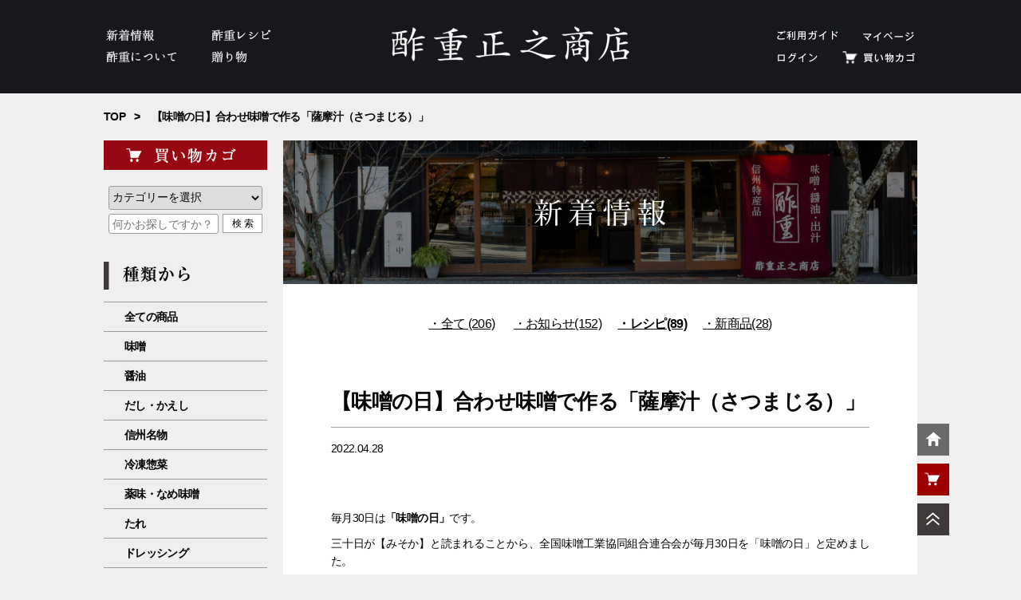

--- FILE ---
content_type: text/html; charset=UTF-8
request_url: https://info.suju-online.com/n_cat04/2022/04/28/2437/
body_size: 6916
content:
<!DOCTYPE html>
<html lang="ja" prefix="og: http://ogp.me/ns#">
	<head>

		<meta charset="UTF-8" />
		<link rel="shortcut icon" href="https://info.suju-online.com/favicon.ico" type="image/vnd.microsoft.icon">
		<link rel="icon" href="https://info.suju-online.com/favicon.ico" type="image/vnd.microsoft.icon">

				<title>  【味噌の日】合わせ味噌で作る「薩摩汁（さつまじる）」 - 酢重正之商店</title>
		
		
		<!-- <meta name="description" content="">
		<meta property="og:title" content="">
		<meta property="og:type" content="website">
		<meta property="og:url" content="">
		<meta property="og:image" content="images/ogp.png">
		<meta name="format-detection" content="telephone=no">
		<meta name="format-detection" content="map=no">
		<meta name="viewport" content="width=device-width,user-scalable=yes"> -->


		<!-- WORDPRESS HEAD -->
				<link rel="alternate" type="application/rss+xml" title="RSS 2.0" href="https://info.suju-online.com/feed/" />
		<link rel="alternate" type="text/xml" title="RSS .92" href="https://info.suju-online.com/feed/rss/" />
		<link rel="alternate" type="application/atom+xml" title="Atom 0.3" href="https://info.suju-online.com/feed/atom/" />
		<link rel="pingback" href="https://info.suju-online.com/config/xmlrpc.php" />
		<link rel='dns-prefetch' href='//s.w.org'>
		<script type="text/javascript">
			window._wpemojiSettings = {"baseUrl":"https:\/\/s.w.org\/images\/core\/emoji\/2\/72x72\/","ext":".png","svgUrl":"https:\/\/s.w.org\/images\/core\/emoji\/2\/svg\/","svgExt":".svg","source":{"concatemoji":"https:\/\/info.suju-online.com\/config\/wp-includes\/js\/wp-emoji-release.min.js?ver=4.6"}};
			!function(a,b,c){function d(a){var c,d,e,f,g,h=b.createElement("canvas"),i=h.getContext&&h.getContext("2d"),j=String.fromCharCode;if(!i||!i.fillText)return!1;switch(i.textBaseline="top",i.font="600 32px Arial",a){case"flag":return i.fillText(j(55356,56806,55356,56826),0,0),!(h.toDataURL().length<3e3)&&(i.clearRect(0,0,h.width,h.height),i.fillText(j(55356,57331,65039,8205,55356,57096),0,0),c=h.toDataURL(),i.clearRect(0,0,h.width,h.height),i.fillText(j(55356,57331,55356,57096),0,0),d=h.toDataURL(),c!==d);case"diversity":return i.fillText(j(55356,57221),0,0),e=i.getImageData(16,16,1,1).data,f=e[0]+","+e[1]+","+e[2]+","+e[3],i.fillText(j(55356,57221,55356,57343),0,0),e=i.getImageData(16,16,1,1).data,g=e[0]+","+e[1]+","+e[2]+","+e[3],f!==g;case"simple":return i.fillText(j(55357,56835),0,0),0!==i.getImageData(16,16,1,1).data[0];case"unicode8":return i.fillText(j(55356,57135),0,0),0!==i.getImageData(16,16,1,1).data[0];case"unicode9":return i.fillText(j(55358,56631),0,0),0!==i.getImageData(16,16,1,1).data[0]}return!1}function e(a){var c=b.createElement("script");c.src=a,c.type="text/javascript",b.getElementsByTagName("head")[0].appendChild(c)}var f,g,h,i;for(i=Array("simple","flag","unicode8","diversity","unicode9"),c.supports={everything:!0,everythingExceptFlag:!0},h=0;h<i.length;h++)c.supports[i[h]]=d(i[h]),c.supports.everything=c.supports.everything&&c.supports[i[h]],"flag"!==i[h]&&(c.supports.everythingExceptFlag=c.supports.everythingExceptFlag&&c.supports[i[h]]);c.supports.everythingExceptFlag=c.supports.everythingExceptFlag&&!c.supports.flag,c.DOMReady=!1,c.readyCallback=function(){c.DOMReady=!0},c.supports.everything||(g=function(){c.readyCallback()},b.addEventListener?(b.addEventListener("DOMContentLoaded",g,!1),a.addEventListener("load",g,!1)):(a.attachEvent("onload",g),b.attachEvent("onreadystatechange",function(){"complete"===b.readyState&&c.readyCallback()})),f=c.source||{},f.concatemoji?e(f.concatemoji):f.wpemoji&&f.twemoji&&(e(f.twemoji),e(f.wpemoji)))}(window,document,window._wpemojiSettings);
		</script>
		<style type="text/css">
img.wp-smiley,
img.emoji {
	display: inline !important;
	border: none !important;
	box-shadow: none !important;
	height: 1em !important;
	width: 1em !important;
	margin: 0 .07em !important;
	vertical-align: -0.1em !important;
	background: none !important;
	padding: 0 !important;
}
</style>
<link rel='stylesheet' id='wp-pagenavi-css'  href='https://info.suju-online.com/config/wp-content/plugins/wp-pagenavi/pagenavi-css.css?ver=2.70' type='text/css' media='all' />
<script>if (document.location.protocol != "https:") {document.location = document.URL.replace(/^http:/i, "https:");}</script><script type='text/javascript' src='https://info.suju-online.com/config/wp-includes/js/jquery/jquery.js?ver=1.12.4'></script>
<script type='text/javascript' src='https://info.suju-online.com/config/wp-includes/js/jquery/jquery-migrate.min.js?ver=1.4.1'></script>
<link rel='https://api.w.org/' href='https://info.suju-online.com/wp-json/' />
<link rel="EditURI" type="application/rsd+xml" title="RSD" href="https://info.suju-online.com/config/xmlrpc.php?rsd" />
<link rel='prev' title='【母の日】『いつもありがとう。』お惣菜と時間を贈るギフト' href='https://info.suju-online.com/n_cat01/2022/04/12/2426/' />
<link rel='next' title='【味噌の日】合わせ味噌で作る「鯛のアラの味噌汁」' href='https://info.suju-online.com/n_cat04/2022/05/29/2457/' />
<link rel="canonical" href="https://info.suju-online.com/n_cat04/2022/04/28/2437/" />
<link rel='shortlink' href='https://info.suju-online.com/?p=2437' />
<link rel="alternate" type="application/json+oembed" href="https://info.suju-online.com/wp-json/oembed/1.0/embed?url=https%3A%2F%2Finfo.suju-online.com%2Fn_cat04%2F2022%2F04%2F28%2F2437%2F" />
<link rel="alternate" type="text/xml+oembed" href="https://info.suju-online.com/wp-json/oembed/1.0/embed?url=https%3A%2F%2Finfo.suju-online.com%2Fn_cat04%2F2022%2F04%2F28%2F2437%2F&#038;format=xml" />


		<script type="text/javascript" src="https://info.suju-online.com/js/jquery.js"></script>

		<link href="https://info.suju-online.com/css/main.css" rel="stylesheet">

		<!--[if lt IE 9]>
		<link href="https://info.suju-online.com/css/pc.css" type="text/css" rel="stylesheet">
		<![endif]-->

		<script type="text/javascript" src="https://info.suju-online.com/js/main.js"></script>

		<!-- Google tag (gtag.js) -->
		<script async src="https://www.googletagmanager.com/gtag/js?id=G-LRHYLMMMC7"></script>
		<script>
		  window.dataLayer = window.dataLayer || [];
		  function gtag(){dataLayer.push(arguments);}
		  gtag('js', new Date());

		  gtag('config', 'G-LRHYLMMMC7');
		</script>

	</head>


		<body data-rsssl=1 class="wp">
	
	

		<div id="wrapper">

			<div id="header">
				<div class="cont">
					<h1 id="logo"><a href="http://suju-online.com/"><img src="https://info.suju-online.com/images/h_logo.jpg" alt="酢重正之商店" width="320" height="60"></a></h1>
					<div id="mainNav">
						<ul>
							<li><a href="https://info.suju-online.com/news/"><img src="https://info.suju-online.com/images/nav_btn01.jpg" alt="新着情報" width="130" height="30"></a></li>
							<li><a href="https://info.suju-online.com/recipe/"><img src="https://info.suju-online.com/images/nav_btn02.jpg" alt="酢重のレシピ" width="130" height="30"></a></li>
							<li><a href="http://suju-online.com/?mode=f2"><img src="https://info.suju-online.com/images/nav_btn03.jpg" alt="酢重について" width="130" height="30"></a></li>
							<li><a href="http://suju-online.com/?mode=cate&cbid=2174582&csid=0"><img src="https://info.suju-online.com/images/nav_btn04.jpg" alt="贈り物" width="130" height="30"></a></li>
						</ul>
					</div>
					<div id="subNav">
						<ul>
							<li><a href="http://suju-online.com/?mode=f1"><img src="https://info.suju-online.com/images/nav_btn05.jpg" alt="ご利用ガイド" width="110" height="30"></a></li>
							<li><a href="https://secure.shop-pro.jp/?mode=myaccount_login&shop_id=PA01361349"><img src="https://info.suju-online.com/images/nav_btn06.jpg" alt="マイページ" width="90" height="30"></a></li>
							<li><a href="https://members.shop-pro.jp/?mode=members&shop_id=PA01361349"><img src="https://info.suju-online.com/images/nav_btn07.jpg" alt="ログイン" width="85" height="30"></a></li>
							<li><a href="https://suju.shop-pro.jp/cart/proxy/basket?shop_id=PA01361349&shop_domain=suju-online.com"><img src="https://info.suju-online.com/images/nav_btn08.jpg" alt="買い物カゴ" width="115" height="30"></a></li>
						</ul>
					</div>
				</div>
			</div><!-- +++ #header +++ -->

			<div id="breadcrumb">
				<div class="cont">
					<ul>
						<li><a href="http://suju-online.com/">TOP</a></li>
												<li>  【味噌の日】合わせ味噌で作る「薩摩汁（さつまじる）」</li>
					</ul>
				</div>
			</div>






			
			<div id="contents">
				<div id="news" class="cont">
					<div id="main">
						<div class="cont">
							<div id="newslead" class="">
								<h2>
									<picture>
										<source media="(min-width: 481px)" srcset="https://info.suju-online.com/images/n_news_title_pc.jpg">
										<source media="(max-width: 480px)" srcset="https://info.suju-online.com/images/n_news_title_sp.jpg">
										<img src="https://info.suju-online.com/images/n_news_title_pc.jpg" alt="新着情報">
									</picture>
								</h2>
							</div>
							<div id="catesmalllist">
								<ul>
									<li><a href="https://info.suju-online.com/news/">・全て (206)</a></li>
									<li class=""><a href="https://info.suju-online.com/category/n_cat01/">・お知らせ(152)</a></li><li class="cr"><a href="https://info.suju-online.com/category/n_cat04/">・レシピ(89)</a></li><li class=""><a href="https://info.suju-online.com/category/n_cat03/">・新商品(28)</a></li>								</ul>
							</div>

														
							<div id="entrypost" class="section">
								<h2 class="title">【味噌の日】合わせ味噌で作る「薩摩汁（さつまじる）」</h2>
								<div class="cont">
									<p class="date">2022.04.28</p>
									<div class="text">
										<p>毎月30日は<strong>「味噌の日」</strong>です。</p>
<p>三十日が【みそか】と読まれることから、全国味噌工業協同組合連合会が毎月30日を「味噌の日」と定めました。</p>
<p>酢重正之商店では、レシピ開発担当の女将が、旬の食材を使った味噌汁を毎月30日にご紹介しています。</p>
<p>&nbsp;</p>
<h2><strong>合わせ味噌で作る「薩摩汁」</strong></h2>
<h2><img class="alignnone size-full wp-image-2446" src="https://info.suju-online.com/config/wp-content/uploads/2022/04/968e34f9d877a5574dab6389a96de9ac.jpg" alt="薩摩汁" width="510" height="386" srcset="https://info.suju-online.com/config/wp-content/uploads/2022/04/968e34f9d877a5574dab6389a96de9ac.jpg 510w, https://info.suju-online.com/config/wp-content/uploads/2022/04/968e34f9d877a5574dab6389a96de9ac-300x227.jpg 300w" sizes="(max-width: 510px) 100vw, 510px" /></h2>
<p>鶏肉を使った全国でも数少ない味噌汁「薩摩汁（さつまじる）」をご紹介いたします。</p>
<p>&nbsp;</p>
<p>薩摩汁は鹿児島県の郷土料理の一つで、薩摩鶏を使うところから鶏肉と具沢山の味噌汁を薩摩汁と言われています。</p>
<p>場所によってはさつま芋、またはかぼちゃを入れますが、基本は里芋を使うようです。</p>
<p>&nbsp;</p>
<p>鹿児島では鶏をしめて煮て食べる風習は古くからあったそうで、闘鶏が禁止されてからは祝いの席や来客時、また体を温めて栄養も豊富なため、通年に渡って食べられています。</p>
<p>豚肉や牛肉を使う味噌汁はありますが、鶏肉を使った味噌汁は全国でもめずらしく、その美味しさは絶品です。</p>
<p>&nbsp;</p>
<p>本来の麦味噌の代わりに酢重の大甘口味噌<a href="https://suju-online.com/?pid=106383048"><strong>「吟醸味噌」</strong></a>と、中口の<a href="https://suju-online.com/?pid=106385635"><strong>「長期熟成信州赤味噌」</strong></a>で丁度いい甘みに仕上がります。</p>
<p>&nbsp;</p>
<p>15割の糀で熟成された「吟醸味噌」と、赤味噌の「長期熟成信州赤味噌」を合わせて甘味とコクのある味噌にしました。野菜の旨味を引き出すことで鍋の中でしか味わえない甘味が生まれます。調和のとれた味噌で肉だけではない食材ともお楽しみください。</p>
<p>&nbsp;</p>
<p><a href="https://info.suju-online.com/recipe-entry/n_cat01/2022/04/28/2432/"><strong>「薩摩汁（さつまじる）」のレシピはこちら＞＞</strong></a></p>
<p>&nbsp;</p>
<p>&nbsp;</p>
<h2><strong>鶏もも肉を使ってもう一品「鶏の照り焼き」</strong></h2>
<p><img class="alignnone size-full wp-image-2445" src="https://info.suju-online.com/config/wp-content/uploads/2022/04/8494663c664c2e49c49b52629f8b3f03.jpg" alt="鶏の照り焼き" width="510" height="386" srcset="https://info.suju-online.com/config/wp-content/uploads/2022/04/8494663c664c2e49c49b52629f8b3f03.jpg 510w, https://info.suju-online.com/config/wp-content/uploads/2022/04/8494663c664c2e49c49b52629f8b3f03-300x227.jpg 300w" sizes="(max-width: 510px) 100vw, 510px" /></p>
<p>鶏肉料理の中でも人気の高い、鶏の照り焼きを酢重の<strong><a href="https://suju-online.com/?pid=105984862">「とり焼きのたれ」</a></strong>を使って本格的な味に仕上げました。</p>
<p>&nbsp;</p>
<p>酢重の職人が本枯節と利尻昆布を隠し味に、綿密な配合で作り上げた特製たれです。</p>
<p>&nbsp;</p>
<p>煮物やきんぴら、そぼろ等にもお使いいただける酢重いち押しのたれを、ぜひお試しください。</p>
<p>&nbsp;</p>
<p><a href="https://info.suju-online.com/recipe-entry/n_cat01/2022/04/28/2434/"><strong>「鶏の照り焼き」のレシピはこちら＞＞</strong></a></p>
<p>&nbsp;</p>
<p><a href="https://info.suju-online.com/n_cat04/2020/05/10/1569/"><strong>【味噌の日】オリジナルレシピのまとめはこちら＞＞</strong></a></p>
									</div>
								</div>
							</div>

							<div id="pager">
								<div class="wp-pagenavi">
									<a href="https://info.suju-online.com/n_cat01/2022/04/12/2426/" class="prevpostslink">＜＜前のページ｜</a>									<a class="page larger" href="https://info.suju-online.com/news/">記事一覧</a>
									<a href="https://info.suju-online.com/n_cat04/2022/05/29/2457/" class="nextpostslink">｜次のページ＞＞</a>								</div>
							</div>

																					

							<div id="bannerlistwp" class="">
								<!--<ul>
									<li class="facebookbox"><iframe src="https://www.facebook.com/plugins/page.php?href=https%3A%2F%2Fwww.facebook.com%2Fsujumasayuki&tabs=timeline&width=492&height=152&small_header=true&adapt_container_width=true&hide_cover=false&show_facepile=true&appId=261764187226551" width="492" height="152" style="border:none;overflow:hidden" scrolling="no" frameborder="0" allowTransparency="true"></iframe></li>
									<li class="banner_o"><a href="http://suju-online.com/?mode=f1#sec03"><div class="bn"><img src="https://info.suju-online.com/config/wp-content/uploads/2017/06/n_deliv_banner01.png" alt=""></div></a></li>
								</ul>-->
							</div>
							<div id="bannerlistfull" class="">
								<ul>
									<li class="banner_b"><a href="https://info.suju-online.com/recipe/"><div class="bn"><img src="https://info.suju-online.com/images/index_recipe_banner01.jpg" alt=""></div></a></li>
								</ul>
							</div>

							<div id="pickuptool">
								<ul>
									<li><a href="http://suju-online.com/"><img src="https://info.suju-online.com/images/pickuptool_btn01.jpg" alt=""></a></li>
									<li><a href="http://suju-online.com/?mode=cart_inn"><img src="https://info.suju-online.com/images/pickuptool_btn02.jpg" alt=""></a></li>
									<li><a href="#wrapper"><img src="https://info.suju-online.com/images/pickuptool_btn03.jpg" alt=""></a></li>
								</ul>
							</div>
						</div>
					</div>

					<div id="side" class="sidebar__section">
	<div class="cont">
		<div class="cartbtn"><a href="http://suju-online.com/?mode=cart_inn"><img src="https://info.suju-online.com/images/side_cart_btn.jpg" alt="買い物カゴ" width="205" height="37"></a></div>
		<div class="democart">
			<!--<div class="plist">
				<ul>
					<li>酢重特選 母の日の贈り物×1</li>
					<li>甘大豆味噌（甘口）×1</li>
					<li>ふき味噌×1</li>
				</ul>
			</div>
			<div class="totalprice">商品合計<div class="pricenum">4,298</div>円</div>-->
		</div>
		<div class="search">
			<div class="search-wrap">
				<div class="search row">

					<!-- 外部ドメインの検索ボックス／文字コード対策｜accept-charset -->
					<form action="https://suju-online.com/" method="GET" class="search__form" name="search__form" accept-charset="euc-jp">
						<input type="hidden" name="mode" value="srh">
						<select name="cid" class="search__select">
							<option value="">カテゴリーを選択</option>
							<option value="2157608,0">味噌</option>
							<option value="2172371,0">醤油</option>
							<option value="2172373,0">だし・かえし</option>
							<option value="2172374,0">信州名物</option>
　　　　　　　　　　　　　　　　　　　　　　　　　　　　<option value="2627411,0">冷凍惣菜</option>
							<option value="2172367,0">薬味・なめ味噌</option>
							<option value="2172376,0">たれ</option>
							<option value="2172369,0">ドレッシング</option>
							<option value="2172372,0">酢</option>
							<option value="2172379,0">米・ごはんの素</option>
							<option value="2172370,0">甘酒</option>
							<option value="2172378,0">ごま・山椒</option>
							<option value="2172377,0">そば茶・菓子</option>
							<option value="2174582,0">贈り物</option>
							<option value="2692642,0">うつわと暮らし/option>
　　　　　　　　　　　　　　　　　　　　　　　　　　　　<option value="2965158,0">手前味噌</option>
						</select>
						<input type="text" name="keyword" class="search__box" vk_13933="subscribed" placeholder="何かお探しですか？" onfocus="this.placeholder=''" onblur="this.placeholder='何かお探しですか？'">

						<button class="search__btn btn btn-xs">検 索</button>

						<!-- 外部ドメインの検索ボックス／文字コード対策｜IE対応版 -->
						<!-- <button class="search__btn btn btn-xs"
						onclick="org=document.charset;
						document.charset='euc-jp';
						document.search__form.submit();
						document.charset=org;">検 索</button> -->
						<!-- 外部ドメインの検索ボックス／文字コード対策｜IE対応版 -->

					</form>

					<!-- 外部ドメインの検索ボックス／文字コード対策｜IE対応用JavaScript -->
					<script>
						document.forms.search__form.addEventListener('submit', set_sjis_charset);
						function set_sjis_charset(e) {
							var ua = window.navigator.userAgent.toLowerCase();
							var isIE = (ua.indexOf("msie") > -1 || ua.indexOf("trident/7.0") > -1 || ua.indexOf("edge") > -1);
							if (isIE) {
								console.log(isIE)
								e.preventDefault();
								this.removeEventListener('submit', set_sjis_charset);
								var tmp = document.charset;
								document.charset = 'euc-jp';
								this.submit();
								document.charset = tmp;
							}
						}
					</script>

				</div>
			</div>
		</div>
		<div class="sidenavlist section">
			<h3><img src="https://info.suju-online.com/images/side_list01_title.jpg" alt="種類から" width="205" height="35"></h3>
			<div class="cont">
				<ul>
				<!-- カテゴリーリスト -->
					<li><a href="http://suju-online.com//?mode=srh">全ての商品</a></li>
					<li class="menu-list__unit category-list__unit">
						<a href="https://suju-online.com/?mode=cate&amp;cbid=2157608&amp;csid=0" class="menu-list__link">
							<span class="menu-list__text">味噌</span>
							<span class="menu-list__icon">
								<i class="fa fa-angle-right"></i>
							</span>
						</a>
					</li>
					<li class="menu-list__unit category-list__unit">
						<a href="https://suju-online.com/?mode=cate&amp;cbid=2172371&amp;csid=0" class="menu-list__link">
							<span class="menu-list__text">醤油</span>
							<span class="menu-list__icon">
								<i class="fa fa-angle-right"></i>
							</span>
						</a>
					</li>
					<li class="menu-list__unit category-list__unit">
						<a href="https://suju-online.com/?mode=cate&amp;cbid=2172373&amp;csid=0" class="menu-list__link">
							<span class="menu-list__text">だし・かえし</span>
							<span class="menu-list__icon">
								<i class="fa fa-angle-right"></i>
							</span>
						</a>
					</li>
					<li class="menu-list__unit category-list__unit">
						<a href="https://suju-online.com/?mode=cate&amp;cbid=2172374&amp;csid=0" class="menu-list__link">
							<span class="menu-list__text">信州名物</span>
							<span class="menu-list__icon">
								<i class="fa fa-angle-right"></i>
							</span>
						</a>
					</li>
<li class="menu-list__unit category-list__unit">
						<a href="https://suju-online.com/?mode=cate&amp;cbid=2627411&amp;csid=0" class="menu-list__link">
							<span class="menu-list__text">冷凍惣菜</span>
							<span class="menu-list__icon">
								<i class="fa fa-angle-right"></i>
							</span>
						</a>
					</li>
					<li class="menu-list__unit category-list__unit">
						<a href="https://suju-online.com/?mode=cate&amp;cbid=2172367&amp;csid=0" class="menu-list__link">
							<span class="menu-list__text">薬味・なめ味噌</span>
							<span class="menu-list__icon">
								<i class="fa fa-angle-right"></i>
							</span>
						</a>
					</li>
					<li class="menu-list__unit category-list__unit">
						<a href="https://suju-online.com/?mode=cate&amp;cbid=2172376&amp;csid=0" class="menu-list__link">
							<span class="menu-list__text">たれ</span>
							<span class="menu-list__icon">
								<i class="fa fa-angle-right"></i>
							</span>
						</a>
					</li>
					<li class="menu-list__unit category-list__unit">
						<a href="https://suju-online.com/?mode=cate&amp;cbid=2172369&amp;csid=0" class="menu-list__link">
							<span class="menu-list__text">ドレッシング</span>
							<span class="menu-list__icon">
								<i class="fa fa-angle-right"></i>
							</span>
						</a>
					</li>
					<li class="menu-list__unit category-list__unit">
						<a href="https://suju-online.com/?mode=cate&amp;cbid=2172372&amp;csid=0" class="menu-list__link">
							<span class="menu-list__text">酢</span>
							<span class="menu-list__icon">
								<i class="fa fa-angle-right"></i>
							</span>
						</a>
					</li>
					<li class="menu-list__unit category-list__unit">
						<a href="https://suju-online.com/?mode=cate&amp;cbid=2172379&amp;csid=0" class="menu-list__link">
							<span class="menu-list__text">米・ごはんの素</span>
							<span class="menu-list__icon">
								<i class="fa fa-angle-right"></i>
							</span>
						</a>
					</li>
					<li class="menu-list__unit category-list__unit">
						<a href="https://suju-online.com/?mode=cate&amp;cbid=2172370&amp;csid=0" class="menu-list__link">
							<span class="menu-list__text">甘酒</span>
							<span class="menu-list__icon">
								<i class="fa fa-angle-right"></i>
							</span>
						</a>
					</li>
					<li class="menu-list__unit category-list__unit">
						<a href="https://suju-online.com/?mode=cate&amp;cbid=2172378&amp;csid=0" class="menu-list__link">
							<span class="menu-list__text">ごま・山椒</span>
							<span class="menu-list__icon">
								<i class="fa fa-angle-right"></i>
							</span>
						</a>
					</li>
					<li class="menu-list__unit category-list__unit">
						<a href="https://suju-online.com/?mode=cate&amp;cbid=2172377&amp;csid=0" class="menu-list__link">
							<span class="menu-list__text">そば茶・菓子</span>
							<span class="menu-list__icon">
								<i class="fa fa-angle-right"></i>
							</span>
						</a>
					</li>
					<li class="menu-list__unit category-list__unit">
						<a href="https://suju-online.com/?mode=cate&amp;cbid=2174582&amp;csid=0" class="menu-list__link">
							<span class="menu-list__text">贈り物</span>
							<span class="menu-list__icon">
								<i class="fa fa-angle-right"></i>
							</span>
						</a>
					</li>
<li class="menu-list__unit category-list__unit">
						<a href="https://suju-online.com/?mode=cate&amp;cbid=2692642&amp;csid=0" class="menu-list__link">
							<span class="menu-list__text">うつわと暮らし</span>
							<span class="menu-list__icon">
								<i class="fa fa-angle-right"></i>
							</span>
						</a>
					</li>
<li class="menu-list__unit category-list__unit">
						<a href="https://suju-online.com/?mode=cate&amp;cbid=2965158&amp;csid=0" class="menu-list__link">
							<span class="menu-list__text">手前味噌セット</span>
							<span class="menu-list__icon">
								<i class="fa fa-angle-right"></i>
							</span>
						</a>
					</li>
				<!-- //カテゴリーリスト -->
				</ul>
			</div>
		</div>
		<div class="sidenavlist section">
			<h3><img src="https://info.suju-online.com/images/side_list02_title.jpg" alt="贈り物から" width="205" height="35"></h3>
			<div class="cont">
				<ul>
					<li class="menu-list__unit">
						<a href="https://suju-online.com/?mode=cate&cbid=2174582&csid=7" class="menu-list__link">
							<span class="menu-list__text">～2,000円台</span>
							<span class="menu-list__icon">
								<i class="fa fa-angle-right"></i>
							</span>
						</a>
					</li>
					<li class="menu-list__unit">
						<a href="https://suju-online.com/?mode=cate&cbid=2174582&csid=8" class="menu-list__link">
							<span class="menu-list__text">3,000～4,000円台</span>
							<span class="menu-list__icon">
								<i class="fa fa-angle-right"></i>
							</span>
						</a>
					</li>
					<li class="menu-list__unit">
						<a href="https://suju-online.com/?mode=cate&cbid=2174582&csid=9" class="menu-list__link">
							<span class="menu-list__text">5,000～9,000円台</span>
							<span class="menu-list__icon">
								<i class="fa fa-angle-right"></i>
							</span>
						</a>
					</li>
					<li class="menu-list__unit">
						<a href="https://suju-online.com/?mode=cate&cbid=2174582&csid=10" class="menu-list__link">
							<span class="menu-list__text">10,000円台～</span>
							<span class="menu-list__icon">
								<i class="fa fa-angle-right"></i>
							</span>
						</a>
					</li>
				</ul>
			</div>
		</div>
		<div class="sidenavlist section">
			<h3><img src="https://info.suju-online.com/images/side_list03_title.jpg" alt="読み物" width="205" height="35"></h3>
			<div class="cont">
				<ul>
					<li><a href="https://info.suju-online.com/news/">お知らせ</a></li>
					<li><a href="http://suju-online.com/?mode=f2">酢重について</a></li>
					<li><a href="https://info.suju-online.com/recipe/">酢重のレシピ</a></li>
				</ul>
			</div>
		</div>
		<div class="sidenavlist section">
			<h3><img src="https://info.suju-online.com/images/side_list04_title.jpg" alt="ご案内" width="205" height="35"></h3>
			<div class="cont">
				<ul>
					<li><a href="http://suju-online.com/?mode=f1">ご利用ガイド</a></li>
					<li><a href="http://suju-online.com/?mode=f1#sec03">配達について</a></li>
					<li><a href="https://secure.shop-pro.jp/?mode=myaccount_login&shop_id=PA01361349">マイページ</a></li>
					<li><a href="https://secure.shop-pro.jp/?mode=inq&shop_id=PA01361349">お問い合わせ</a></li>
				</ul>
			</div>
		</div>
		<div class="sidenavlist section">
			<h3><img src="https://info.suju-online.com/images/side_list05_title.jpg" alt="食処" width="205" height="35"></h3>
			<div class="cont">
				<ul>
					<li><a href="http://www.suju-masayuki.com/index.php#shoplist" target="_blank">店舗情報</a></li>
					<!--<li><a href="http://www.suju-masayuki.com/" target="_blank">ホームページ</a></li>-->
				</ul>
			</div>
		</div>
	</div>
</div>

				</div>
			</div><!-- +++ #contents +++ -->


	<div id="footer">
		<div class="cont">
			<div id="pagetop"><a href="#wrapper"><img src="https://info.suju-online.com/images/pagetop.jpg" alt="ページ上部へ" width="90" height="60"></a></div>
			<div id="f_box">
				<div id="f_info" class="section">
					<h2><a href="http://suju-online.com/"><img src="https://info.suju-online.com/images/f_logo.jpg" alt="酢重正之商店" width="340" height="80"></a></h2>
					<div class="cont">
						<div class="contact">
							<p><img src="https://info.suju-online.com/images/f_info_text01.jpg" alt="メールでのお問い合わせ　24時間受付" width="322" height="35"></p>
							<p><a href="https://secure.shop-pro.jp/?mode=inq&shop_id=PA01361349"><img src="https://info.suju-online.com/images/f_info_text02.jpg" alt="online@suju-masayuki.com" width="322" height="35"></a></p>
						</div>
						<!--<div class="tel">
							<p><img src="https://info.suju-online.com/images/f_info_text03.jpg" alt="お電話によるお問い合わせ" width="282" height="35"></p>
							<p><img src="https://info.suju-online.com/images/f_info_text04.jpg" alt="0267-41-2929" width="282" height="55"></p>
						</div>
						<div class="sns"><a href="https://www.facebook.com/sujumasayuki" target="_blank"><img src="https://info.suju-online.com/images/f_info_fb.jpg" alt="フェイスブックページ" width="50" height="50"></a></div>-->
					</div>
				</div>
				<div id="f_sitemap" class="">
					<div class="fnavlist section">
						<h3><img src="https://info.suju-online.com/images/f_sitemap_list01_title.jpg" alt="カテゴリー" width="190" height="50"></h3>
						<div class="cont">
							<ul>
							<!-- カテゴリーリスト -->
								<!-- <li><a href="/?mode=srh">全ての商品</a></li> -->
								<li class="menu-list__unit category-list__unit">
									<a href="https://suju-online.com/?mode=cate&amp;cbid=2157608&amp;csid=0" class="menu-list__link">
										<span class="menu-list__text">味噌</span>
										<span class="menu-list__icon">
											<i class="fa fa-angle-right"></i>
										</span>
									</a>
								</li>
								<li class="menu-list__unit category-list__unit">
									<a href="https://suju-online.com/?mode=cate&amp;cbid=2172371&amp;csid=0" class="menu-list__link">
										<span class="menu-list__text">醤油</span>
										<span class="menu-list__icon">
											<i class="fa fa-angle-right"></i>
										</span>
									</a>
								</li>
								<li class="menu-list__unit category-list__unit">
									<a href="https://suju-online.com/?mode=cate&amp;cbid=2172373&amp;csid=0" class="menu-list__link">
										<span class="menu-list__text">だし・かえし</span>
										<span class="menu-list__icon">
											<i class="fa fa-angle-right"></i>
										</span>
									</a>
								</li>
								<li class="menu-list__unit category-list__unit">
									<a href="https://suju-online.com/?mode=cate&amp;cbid=2172374&amp;csid=0" class="menu-list__link">
										<span class="menu-list__text">信州名物</span>
										<span class="menu-list__icon">
											<i class="fa fa-angle-right"></i>
										</span>
									</a>
								</li>

								<li class="menu-list__unit category-list__unit">
									<a href="https://suju-online.com/?mode=cate&amp;cbid=2627411&amp;csid=0" class="menu-list__link">
										<span class="menu-list__text">冷凍惣菜</span>
										<span class="menu-list__icon">
											<i class="fa fa-angle-right"></i>
										</span>
									</a>
								</li>
								<li class="menu-list__unit category-list__unit">
									<a href="https://suju-online.com/?mode=cate&amp;cbid=2172367&amp;csid=0" class="menu-list__link">
										<span class="menu-list__text">薬味・なめ味噌</span>
										<span class="menu-list__icon">
											<i class="fa fa-angle-right"></i>
										</span>
									</a>
								</li>
								<li class="menu-list__unit category-list__unit">
									<a href="https://suju-online.com/?mode=cate&amp;cbid=2172376&amp;csid=0" class="menu-list__link">
										<span class="menu-list__text">たれ</span>
										<span class="menu-list__icon">
											<i class="fa fa-angle-right"></i>
										</span>
									</a>
								</li>
								<li class="menu-list__unit category-list__unit">
									<a href="https://suju-online.com/?mode=cate&amp;cbid=2172369&amp;csid=0" class="menu-list__link">
										<span class="menu-list__text">ドレッシング</span>
										<span class="menu-list__icon">
											<i class="fa fa-angle-right"></i>
										</span>
									</a>
								</li>
								<li class="menu-list__unit category-list__unit">
									<a href="https://suju-online.com/?mode=cate&amp;cbid=2172372&amp;csid=0" class="menu-list__link">
										<span class="menu-list__text">酢</span>
										<span class="menu-list__icon">
											<i class="fa fa-angle-right"></i>
										</span>
									</a>
								</li>
								<li class="menu-list__unit category-list__unit">
									<a href="https://suju-online.com/?mode=cate&amp;cbid=2172379&amp;csid=0" class="menu-list__link">
										<span class="menu-list__text">米・ごはんの素</span>
										<span class="menu-list__icon">
											<i class="fa fa-angle-right"></i>
										</span>
									</a>
								</li>
								<li class="menu-list__unit category-list__unit">
									<a href="https://suju-online.com/?mode=cate&amp;cbid=2172370&amp;csid=0" class="menu-list__link">
										<span class="menu-list__text">甘酒</span>
										<span class="menu-list__icon">
											<i class="fa fa-angle-right"></i>
										</span>
									</a>
								</li>
								<li class="menu-list__unit category-list__unit">
									<a href="https://suju-online.com/?mode=cate&amp;cbid=2172378&amp;csid=0" class="menu-list__link">
										<span class="menu-list__text">ごま・山椒</span>
										<span class="menu-list__icon">
											<i class="fa fa-angle-right"></i>
										</span>
									</a>
								</li>
								<li class="menu-list__unit category-list__unit">
									<a href="https://suju-online.com/?mode=cate&amp;cbid=2172377&amp;csid=0" class="menu-list__link">
										<span class="menu-list__text">そば茶・菓子</span>
										<span class="menu-list__icon">
											<i class="fa fa-angle-right"></i>
										</span>
									</a>
								</li>
								<li class="menu-list__unit category-list__unit">
									<a href="https://suju-online.com/?mode=cate&amp;cbid=2174582&amp;csid=0" class="menu-list__link">
										<span class="menu-list__text">贈り物</span>
										<span class="menu-list__icon">
											<i class="fa fa-angle-right"></i>
										</span>
									</a>
								</li>
							<!-- //カテゴリーリスト -->
							</ul>
						</div>
					</div>
					<div class="fnavlist section">
						<h3><img src="https://info.suju-online.com/images/f_sitemap_list02_title.jpg" alt="読み物" width="215" height="50"></h3>
						<div class="cont">
							<ul>
								<li><a href="https://info.suju-online.com/news/">お知らせ</a></li>
								<li><a href="http://suju-online.com/?mode=f2">酢重について</a></li>
								<li><a href="https://info.suju-online.com/recipe/">酢重のレシピ</a></li>
							</ul>
						</div>
					</div>
					<div class="fnavlist section">
						<h3><img src="https://info.suju-online.com/images/f_sitemap_list03_title.jpg" alt="食処・アート" width="190" height="50"></h3>
						<div class="cont">
							<ul>
								<li><a href="http://www.suju-masayuki.com/index.php#shoplist" target="_blank">店舗情報</a></li>
								<li><a href="http://www.suju-masayuki.com/" target="_blank">酢重正之ホームページ</a></li>
							</ul>
						</div>
					</div>
					<div class="fnavlist section">
						<h3><img src="https://info.suju-online.com/images/f_sitemap_list04_title.jpg" alt="贈り物" width="215" height="50"></h3>
						<div class="cont">
							<ul>
								<li class="menu-list__unit">
									<a href="https://suju-online.com/?mode=cate&cbid=2174582&csid=7" class="menu-list__link">
										<span class="menu-list__text">～2,000円台</span>
										<span class="menu-list__icon">
											<i class="fa fa-angle-right"></i>
										</span>
									</a>
								</li>
								<li class="menu-list__unit">
									<a href="https://suju-online.com/?mode=cate&cbid=2174582&csid=8" class="menu-list__link">
										<span class="menu-list__text">3,000～4,000円台</span>
										<span class="menu-list__icon">
											<i class="fa fa-angle-right"></i>
										</span>
									</a>
								</li>
								<li class="menu-list__unit">
									<a href="https://suju-online.com/?mode=cate&cbid=2174582&csid=9" class="menu-list__link">
										<span class="menu-list__text">5,000～9,000円台</span>
										<span class="menu-list__icon">
											<i class="fa fa-angle-right"></i>
										</span>
									</a>
								</li>
								<li class="menu-list__unit">
									<a href="https://suju-online.com/?mode=cate&cbid=2174582&csid=10" class="menu-list__link">
										<span class="menu-list__text">10,000円台～</span>
										<span class="menu-list__icon">
											<i class="fa fa-angle-right"></i>
										</span>
									</a>
								</li>
							</ul>
						</div>
					</div>
					<div class="fnavlist section">
						<h3><img src="https://info.suju-online.com/images/f_sitemap_list05_title.jpg" alt="ご案内" width="190" height="50"></h3>
						<div class="cont">
							<ul>
								<li><a href="http://suju-online.com/?mode=f1">ご利用ガイド</a></li>
								<li><a href="http://suju-online.com/?mode=f1#sec03">配達について</a></li>
								<li><a href="https://secure.shop-pro.jp/?mode=myaccount_login&shop_id=PA01361349">マイページ</a></li>
								<li><a href="https://secure.shop-pro.jp/?mode=inq&shop_id=PA01361349">お問い合わせ</a></li>
							</ul>
						</div>
					</div>
				</div>
			</div>

			<div id="f_bar" class="section">
				<div id="f_nav">
					<ul>
						<li><a href="http://suju-online.com/">ホーム</a></li>
						<li><a href="http://suju-online.com/?mode=f1">ご利用規約</a></li>
						<li><a href="http://suju-online.com/?mode=privacy">プライバシーポリシー</a></li>
						<li><a href="http://suju-online.com/?mode=sk">特定商取引に基づく表記</a></li>
						<li><a href="http://suju-online.com/?mode=f2#sec02">会社概要</a></li>
					</ul>
					<p class="copyright">COPYRIGHT© 2016 SUJU MASAYUKI. ALL RIGHTS RESERVED.</p>
				</div>
			</div>
		</div>
	</div><!-- +++ #footer +++ -->


	<script type='text/javascript' src='https://info.suju-online.com/config/wp-includes/js/wp-embed.min.js?ver=4.6'></script>

	</body>
</html>



--- FILE ---
content_type: text/css
request_url: https://info.suju-online.com/css/main.css
body_size: 10119
content:
@charset "UTF-8";
/* CSS Document */
/* CSS Document -- _default.scss */
html {
  overflow-y: auto; }

body {
  font-size: 100%;
  font-size: 13px;
  -webkit-text-size-adjust: 100%;
  -moz-text-size-adjust: 100%;
  -ms-text-size-adjust: 100%;
  text-size-adjust: 100%; }
  body input[type="button"], body input[type="submit"] {
    -webkit-appearance: none; }

article, aside, canvas, details, figcaption, figure, header, footer, main, menu, nav, section, summary {
  display: block; }

body, div, dl, dt, dd, ul, ol, li, h1, h2, h3, h4, h5, h6, pre, fieldset, p, blockquote, th, td {
  margin: 0;
  padding: 0;
  border-top-style: none;
  border-right-style: none;
  border-bottom-style: none;
  border-left-style: none; }

table {
  border-collapse: collapse;
  border-spacing: 0;
  max-width: 100%; }

h1, h2, h3, h4, h5, h6 {
  font-size: 100%;
  font-weight: normal; }

ul li {
  list-style-type: none; }

ol li {
  list-style-type: decimal;
  margin-left: 1.5em; }

q:before, q:after {
  content: ''; }

a:link, a:visited {
  text-decoration: none; }

label {
  cursor: pointer; }

object, embed {
  vertical-align: top; }

img, abbr, acronym, fieldset {
  border: 0;
  vertical-align: top;
  max-width: 100%; }

/*WP用　エディタ指定　Alignment*/
.alignnone {
  clear: both;
  display: block;
  margin: 0px;
  padding: 0px; }

.alignleft {
  display: inline;
  float: left;
  margin-right: 1.625em; }

.alignright {
  display: inline;
  float: right;
  margin-left: 1.625em; }

.aligncenter {
  clear: both;
  display: block;
  margin-left: auto;
  margin-right: auto; }

/* CSS Document -- _func.scss */
/* --------  function  -------- */
body input, body table, body select, body, #wrapper #contents #company #main > .cont #contbox .section h3.sectitle {
  font-family: Verdana,"游ゴシック",YuGothic,"ヒラギノ角ゴ ProN W3","Hiragino Kaku Gothic ProN","ヒラギノ角ゴ Pro W3","Hiragino Kaku Gothic Pro","メイリオ",Meiryo,sans-serif; }

#wrapper #contents #cate #main > .cont #catelead > .cont h3, #wrapper #contents #detail #main > .cont #productbox #pinfo #pbody > h2, #wrapper #contents #detail #main > .cont #productbox #pbuy #buysystem > h2, #wrapper #contents #news #main > .cont #notfoundlead > h2, #wrapper #contents #recipe #main > .cont #notfoundlead > h2, #wrapper #contents #news #main > .cont #entrypost > h2, #wrapper #contents #recipe #main > .cont #entrypost > h2, #wrapper #contents #recipe #main > .cont #entrypost > .cont div.text > h4, #wrapper #contents #guide #main > .cont #lead h2.pagetitle, #wrapper #contents #company #main > .cont #lead h2.pagetitle, #wrapper #contents #company #main > .cont #contbox #sec01 > h3.title {
  font-family: "Times New Roman","游明朝",YuMincho,"ヒラギノ明朝 ProN W3","Hiragino Mincho ProN","ヒラギノ明朝 Pro W3","Hiragino Mincho Pro","メイリオ",Meiryo,serif; }

body a, body a img, #wrapper #mainimages > .cont .slider > ul li, #wrapper #mainimages > .cont .slider > ul > div, #wrapper #mainimages > .cont .slider #slider li, #wrapper #mainimages > .cont .slider #slider > div, #wrapper #mainimages > .cont .bx-controls .bx-controls-direction a, #wrapper #contents > .cont #seller > .cont > .section > .cont > ul li .info a h3, #wrapper #contents > .cont #recommend > .cont > .section > .cont > ul li .info a h3, #wrapper #contents #cate #main > .cont #productlist > .cont > ul.productlists li .info a h3, #wrapper #contents #detail #main > .cont #moreproductlist .cont > ul li .info a h3, #wrapper #contents > .cont #seller > .cont > .section > .cont > ul li .info a p, #wrapper #contents > .cont #recommend > .cont > .section > .cont > ul li .info a p, #wrapper #contents #cate #main > .cont #productlist > .cont > ul.productlists li .info a p, #wrapper #contents #detail #main > .cont #moreproductlist .cont > ul li .info a p, #wrapper #contents #detail #main > .cont #productbox #pinfo #pimagelist .product__image .product__image-thumb ul li, #wrapper #contents #detail #main > .cont #productbox #pbuy #buysystem .product-order .cartbtn ul li > button {
  -webkit-transition: all 0.3s;
  -moz-transition: all 0.3s;
  -ms-transition: all 0.3s;
  -o-transition: all 0.3s;
  transition: all 0.3s; }

body a:hover img, #wrapper #contents #news #main > .cont #pager .wp-pagenavi span.current, #wrapper #contents #recipe #main > .cont #pager .wp-pagenavi span.current, #wrapper #contents #detail #main > .cont #productbox #pinfo #pimagelist .product__image .product__image-thumb ul li:hover, #wrapper #contents #detail #main > .cont #productbox #pbuy #buysystem .product-order .cartbtn ul li > button:hover {
  opacity: 0.85;
  filter: alpha(opacity=85);
  zoom: 1; }

body .cont, #wrapper #contents > .cont #main, #wrapper #contents > .cont #main > .cont > div, #wrapper #contents > .cont #seller, #wrapper #contents > .cont #recommend, #wrapper #contents #detail #main > .cont #productbox #pbuy #buysystem, #wrapper #contents #detail #main > .cont #productbox #pbuy #buysystem .product-date dl, #wrapper #contents #detail #main > .cont #productbox #pbuy #buysystem .product-order dl, #wrapper #contents #detail #main > .cont #productbox #pbuy #buyother {
  *zoom: 1; }
  body .cont:before, #wrapper #contents > .cont #main:before, #wrapper #contents > .cont #main > .cont > div:before, #wrapper #contents > .cont #seller:before, #wrapper #contents > .cont #recommend:before, #wrapper #contents #detail #main > .cont #productbox #pbuy #buysystem:before, #wrapper #contents #detail #main > .cont #productbox #pbuy #buysystem .product-date dl:before, #wrapper #contents #detail #main > .cont #productbox #pbuy #buysystem .product-order dl:before, #wrapper #contents #detail #main > .cont #productbox #pbuy #buyother:before, body .cont:after, #wrapper #contents > .cont #main:after, #wrapper #contents > .cont #main > .cont > div:after, #wrapper #contents > .cont #seller:after, #wrapper #contents > .cont #recommend:after, #wrapper #contents #detail #main > .cont #productbox #pbuy #buysystem:after, #wrapper #contents #detail #main > .cont #productbox #pbuy #buysystem .product-date dl:after, #wrapper #contents #detail #main > .cont #productbox #pbuy #buysystem .product-order dl:after, #wrapper #contents #detail #main > .cont #productbox #pbuy #buyother:after {
    content: ' ';
    display: table; }
  body .cont:after, #wrapper #contents > .cont #main:after, #wrapper #contents > .cont #main > .cont > div:after, #wrapper #contents > .cont #seller:after, #wrapper #contents > .cont #recommend:after, #wrapper #contents #detail #main > .cont #productbox #pbuy #buysystem:after, #wrapper #contents #detail #main > .cont #productbox #pbuy #buysystem .product-date dl:after, #wrapper #contents #detail #main > .cont #productbox #pbuy #buysystem .product-order dl:after, #wrapper #contents #detail #main > .cont #productbox #pbuy #buyother:after {
    clear: both; }

/* --------  base  -------- */
body {
  color: #060505;
  word-wrap: break-word;
  text-align: justify;
  text-justify: distribute; }
  body a:hover {
    opacity: 1 !important;
    filter: alpha(opacity=100) !important;
    zoom: 1 !important; }
  body .left {
    float: left; }
  body .right {
    float: right; }
  body .cont {
    width: auto;
    padding: 0 0px;
    margin: 0 auto; }
  body input, body table, body select {
    color: #060505; }

/* --------  レスポンシブ用CSS  -------- */
.pc {
  display: none; }

/* --------  Rollfunc用CSS   -------- */
.Roll {
  position: relative;
  z-index: 999;
  cursor: pointer; }

.rollParent {
  position: relative;
  display: inline-block; }

.clone {
  position: absolute;
  top: auto;
  bottom: 0;
  left: 0; }

/* --------  follow用CSS   -------- */
.pagetop {
  position: fixed;
  display: none;
  bottom: 0;
  right: 0;
  cursor: pointer;
  z-index: 10000; }
  .pagetop img {
    padding: 15px; }

.fix {
  position: fixed !important; }

.abs {
  position: absolute !important; }

#main > .cont #pickuptool.fix {
  position: fixed !important;
  left: auto !important;
  right: auto !important;
  margin-left: 795px !important; }

/* --------  list系クラス用意  -------- */
ul.disc li {
  list-style-type: decimal;
  margin-left: 1.5em; }

ul.disc li {
  list-style-type: disc;
  margin-left: 1.5em; }

.att {
  text-indent: -1em;
  margin-left: 1em; }
  .att:before {
    content: '※'; }

/* CSS Document -- _base.scss */
/* --------  base  -------- */
body {
  font-size: 13px;
  line-height: 1.5em;
  letter-spacing: -0.05em;
  background-color: #EFEFF0; }
  body a {
    color: #060505; }
    body a:hover, body a.hover, body a.focus, body a.current {
      color: #7d7d7d;
      text-decoration: none; }

/* --------  rayout  -------- */
#wrapper #header {
  width: 100%;
  min-width: 1100px;
  height: 117px;
  background-color: #16181C;
  position: relative; }
  #wrapper #header > .cont {
    width: 1030px;
    padding: 29px 0px 28px;
    -webkit-box-sizing: border-box;
    -moz-box-sizing: border-box;
    box-sizing: border-box; }
    #wrapper #header > .cont h1#logo {
      width: 320px;
      height: 60px;
      margin: 29px 0 0 -160px;
      position: absolute;
      top: 0;
      left: 50%; }
    #wrapper #header > .cont #mainNav {
      width: 260px;
      height: 60px;
      float: left; }
      #wrapper #header > .cont #mainNav ul {
        float: left; }
        #wrapper #header > .cont #mainNav ul li {
          float: left; }
    #wrapper #header > .cont #subNav {
      width: 200px;
      height: 60px;
      float: right; }
      #wrapper #header > .cont #subNav ul {
        float: left; }
        #wrapper #header > .cont #subNav ul li {
          float: left; }

#wrapper #mainimages {
  width: 100%;
  min-width: 1100px;
  height: 455px;
  padding: 0 0 18px 0;
  clear: both;
  overflow: hidden;
  position: relative;
  background: #FFF url(../images/index_miso_level_hbg.jpg) center bottom repeat-x;
  /* 設定 */ }
  #wrapper #mainimages > .cont {
    width: 100%;
    height: 100%; }
    #wrapper #mainimages > .cont .slider {
      width: 100%;
      height: 100%;
      overflow: hidden;
      position: relative;
      background-color: #16181C; }
      #wrapper #mainimages > .cont .slider .bx-wrapper {
        width: 3060px;
        left: 50%;
        margin-left: -1530px; }
      #wrapper #mainimages > .cont .slider .bx-viewport {
        background-color: #16181C; }
      #wrapper #mainimages > .cont .slider > ul, #wrapper #mainimages > .cont .slider #slider {
        width: 3060px;
        position: absolute;
        background-color: #16181C; }
        #wrapper #mainimages > .cont .slider > ul li, #wrapper #mainimages > .cont .slider > ul > div, #wrapper #mainimages > .cont .slider #slider li, #wrapper #mainimages > .cont .slider #slider > div {
          opacity: 0.5;
          filter: alpha(opacity=50);
          zoom: 1;
          width: 1020px !important;
          height: 455px !important;
          float: left !important;
          position: relative;
          z-index: 2; }
          #wrapper #mainimages > .cont .slider > ul li img, #wrapper #mainimages > .cont .slider > ul > div img, #wrapper #mainimages > .cont .slider #slider li img, #wrapper #mainimages > .cont .slider #slider > div img {
            margin: 0 !important;
            position: absolute; }
          #wrapper #mainimages > .cont .slider > ul li:hover, #wrapper #mainimages > .cont .slider > ul > div:hover, #wrapper #mainimages > .cont .slider #slider li:hover, #wrapper #mainimages > .cont .slider #slider > div:hover {
            opacity: 0.3 !important;
            filter: alpha(opacity=70) !important;
            zoom: 1 !important; }
          #wrapper #mainimages > .cont .slider > ul li a, #wrapper #mainimages > .cont .slider > ul > div a, #wrapper #mainimages > .cont .slider #slider li a, #wrapper #mainimages > .cont .slider #slider > div a {
            display: block;
            width: 100%;
            height: 100%; }
          #wrapper #mainimages > .cont .slider > ul li.active, #wrapper #mainimages > .cont .slider > ul > div.active, #wrapper #mainimages > .cont .slider #slider li.active, #wrapper #mainimages > .cont .slider #slider > div.active {
            opacity: 1;
            filter: alpha(opacity=100);
            zoom: 1;
            z-index: 0; }
            #wrapper #mainimages > .cont .slider > ul li.active:hover, #wrapper #mainimages > .cont .slider > ul > div.active:hover, #wrapper #mainimages > .cont .slider #slider li.active:hover, #wrapper #mainimages > .cont .slider #slider > div.active:hover {
              opacity: 0.7 !important;
              filter: alpha(opacity=70) !important;
              zoom: 1 !important; }
    #wrapper #mainimages > .cont .bx-controls {
      width: 1020px;
      height: 0px;
      margin: 0 auto;
      position: static; }
      #wrapper #mainimages > .cont .bx-controls .bx-controls-direction {
        position: relative;
        width: 1020px; }
        #wrapper #mainimages > .cont .bx-controls .bx-controls-direction a {
          width: 40px;
          height: 40px;
          margin: -255px 0 0;
          position: absolute;
          top: 50%;
          left: -40px;
          cursor: pointer;
          z-index: 1;
          display: block;
          text-indent: -9999px;
          background: url(../images/slider_btn_prev.jpg) center center no-repeat; }
          #wrapper #mainimages > .cont .bx-controls .bx-controls-direction a.bx-next {
            left: auto;
            right: -40px;
            background: url(../images/slider_btn_next.jpg) center center no-repeat; }
          #wrapper #mainimages > .cont .bx-controls .bx-controls-direction a:hover {
            opacity: 0.6 !important;
            filter: alpha(opacity=60) !important;
            zoom: 1 !important; }
      #wrapper #mainimages > .cont .bx-controls .bx-pager .bx-pager-item a {
        background-color: #8c8c8c; }
        #wrapper #mainimages > .cont .bx-controls .bx-pager .bx-pager-item a.active {
          background-color: #4e4e4e; }

#wrapper #misolevel {
  width: 100%;
  min-width: 1100px;
  height: 220px;
  padding: 0 0 13px 0;
  overflow: hidden;
  position: relative;
  background: #FFF url(../images/index_miso_level_fbg.jpg) center bottom repeat-x; }
  #wrapper #misolevel > .cont {
    width: 100%;
    height: 100%;
    overflow: hidden;
    background: url(../images/index_miso_level_me.jpg) center bottom no-repeat; }
    #wrapper #misolevel > .cont ul {
      width: 905px;
      height: 192px;
      padding: 0 0px 28px 0;
      margin: 0 0px 0 0;
      position: absolute;
      left: 50%; }
      #wrapper #misolevel > .cont ul li {
        float: left;
        position: relative;
        left: -50%; }

#wrapper #footer {
  width: 100%;
  min-width: 1100px;
  margin: 160px 0 0 0;
  background-color: #16181C;
  position: relative; }
  #wrapper #footer > .cont #pagetop {
    width: 1030px;
    margin: 0 auto;
    position: absolute;
    top: -18%;
    left: 50%;
    margin: 0 0 0 -518px; }
    #wrapper #footer > .cont #pagetop a {
      width: 90px;
      height: 60px;
      display: block;
      float: right;
      margin-right: -10px; }
  #wrapper #footer > .cont #f_box {
    width: 1030px;
    padding: 85px 0 30px;
    margin: 0 auto;
    overflow: hidden; }
    #wrapper #footer > .cont #f_box #f_info {
      padding: 0px 0 0;
      float: right; }
      #wrapper #footer > .cont #f_box #f_info > h2 {
        width: 340px;
        height: 80px;
        margin: 0 0 30px; }
      #wrapper #footer > .cont #f_box #f_info > .cont .contact {
        width: 332px;
        padding: 0 0 15px;
        margin: 0 8px 0;
        border-bottom: 1px solid #6B6969; }
      #wrapper #footer > .cont #f_box #f_info > .cont .tel {
        width: 282px;
        margin: 0 8px 0;
        padding: 15px 0 0;
        float: left; }
      #wrapper #footer > .cont #f_box #f_info > .cont .sns {
        margin: 65px 0 0;
        float: left; }
    #wrapper #footer > .cont #f_box #f_sitemap {
      width: 600px;
      padding: 0px 0 0;
      float: left; }
      #wrapper #footer > .cont #f_box #f_sitemap .fnavlist {
        float: left; }
        #wrapper #footer > .cont #f_box #f_sitemap .fnavlist h3 {
          margin: 0 0 3px; }
        #wrapper #footer > .cont #f_box #f_sitemap .fnavlist > .cont ul {
          margin: 0 0 40px 3px;
          /* IE9-10 */
          /* IE11のみ */ }
          #wrapper #footer > .cont #f_box #f_sitemap .fnavlist > .cont ul:not(:target) {
            padding-top: 0.2em\9; }
          @media all and (-ms-high-contrast: none) {
            #wrapper #footer > .cont #f_box #f_sitemap .fnavlist > .cont ul *::-ms-backdrop, #wrapper #footer > .cont #f_box #f_sitemap .fnavlist > .cont ul {
              padding-top: 0.2em; } }
          #wrapper #footer > .cont #f_box #f_sitemap .fnavlist > .cont ul li a {
            width: 100%;
            padding: 1px 0;
            display: block;
            font-size: 110%;
            line-height: 1.5em;
            color: #FFF;
            -webkit-box-sizing: border-box;
            -moz-box-sizing: border-box;
            box-sizing: border-box; }
            #wrapper #footer > .cont #f_box #f_sitemap .fnavlist > .cont ul li a:hover {
              opacity: 1;
              filter: alpha(opacity=100);
              zoom: 1;
              text-decoration: underline;
              color: #7d7d7d; }
  #wrapper #footer > .cont #f_bar {
    width: 100%;
    min-width: 1100px;
    padding: 30px 0;
    float: left;
    clear: both;
    background-color: #060505; }
    #wrapper #footer > .cont #f_bar #f_nav {
      width: 1030px;
      margin: 0 auto;
      overflow: hidden; }
      #wrapper #footer > .cont #f_bar #f_nav ul {
        float: left;
        /* IE9-10 */
        /* IE11のみ */ }
        #wrapper #footer > .cont #f_bar #f_nav ul:not(:target) {
          padding-top: 0.2em\9; }
        @media all and (-ms-high-contrast: none) {
          #wrapper #footer > .cont #f_bar #f_nav ul *::-ms-backdrop, #wrapper #footer > .cont #f_bar #f_nav ul {
            padding-top: 0.2em; } }
        #wrapper #footer > .cont #f_bar #f_nav ul li {
          float: left;
          padding: 0 0px 0 0;
          margin: 0 0px 0 0;
          border-left: 1px solid #6B6969; }
          #wrapper #footer > .cont #f_bar #f_nav ul li a {
            display: block;
            padding: 0 12px 0;
            line-height: 1.4em;
            color: #FFF; }
            #wrapper #footer > .cont #f_bar #f_nav ul li a:hover {
              color: #7d7d7d; }
          #wrapper #footer > .cont #f_bar #f_nav ul li:first-child {
            border: none; }
            #wrapper #footer > .cont #f_bar #f_nav ul li:first-child a {
              padding-left: 0; }
      #wrapper #footer > .cont #f_bar #f_nav .copyright {
        float: right;
        color: #FFF; }

/* CSS Document -- _cont.scss */
#wrapper #contents #index #main > .cont > div, #wrapper #contents #detail #main > .cont #productbox #pinfo #pbody {
  width: 100%;
  padding: 12px 20px;
  margin: 0 0 30px;
  background-color: #FFF;
  -webkit-box-sizing: border-box;
  -moz-box-sizing: border-box;
  box-sizing: border-box; }

#wrapper #contents > .cont #seller > .cont > .section > .cont > ul, #wrapper #contents > .cont #recommend > .cont > .section > .cont > ul, #wrapper #contents #cate #main > .cont #productlist > .cont > ul.productlists, #wrapper #contents #detail #main > .cont #moreproductlist .cont > ul {
  margin: 0 -25px 0 0;
  padding: 0 0px 0 0px; }
  #wrapper #contents > .cont #seller > .cont > .section > .cont > ul li, #wrapper #contents > .cont #recommend > .cont > .section > .cont > ul li, #wrapper #contents #cate #main > .cont #productlist > .cont > ul.productlists li, #wrapper #contents #detail #main > .cont #moreproductlist .cont > ul li {
    width: 185px;
    margin: 0 24px 55px 0;
    padding: 0;
    float: left;
    -webkit-box-sizing: border-box;
    -moz-box-sizing: border-box;
    box-sizing: border-box; }
    #wrapper #contents > .cont #seller > .cont > .section > .cont > ul li .rank_box, #wrapper #contents > .cont #recommend > .cont > .section > .cont > ul li .rank_box, #wrapper #contents #cate #main > .cont #productlist > .cont > ul.productlists li .rank_box, #wrapper #contents #detail #main > .cont #moreproductlist .cont > ul li .rank_box {
      width: 100%;
      padding: 0;
      margin: 0;
      display: block;
      overflow: hidden; }
    #wrapper #contents > .cont #seller > .cont > .section > .cont > ul li .img, #wrapper #contents > .cont #recommend > .cont > .section > .cont > ul li .img, #wrapper #contents #cate #main > .cont #productlist > .cont > ul.productlists li .img, #wrapper #contents #detail #main > .cont #moreproductlist .cont > ul li .img {
      display: block;
      float: left;
      overflow: hidden;
      padding: 0;
      margin: 0 0 15px;
      letter-spacing: 0.05em; }
      #wrapper #contents > .cont #seller > .cont > .section > .cont > ul li .img img, #wrapper #contents > .cont #recommend > .cont > .section > .cont > ul li .img img, #wrapper #contents #cate #main > .cont #productlist > .cont > ul.productlists li .img img, #wrapper #contents #detail #main > .cont #moreproductlist .cont > ul li .img img {
        /* IE11のみ */ }
        #wrapper #contents > .cont #seller > .cont > .section > .cont > ul li .img img:not(:target), #wrapper #contents > .cont #recommend > .cont > .section > .cont > ul li .img img:not(:target), #wrapper #contents #cate #main > .cont #productlist > .cont > ul.productlists li .img img:not(:target), #wrapper #contents #detail #main > .cont #moreproductlist .cont > ul li .img img:not(:target) {
          width: 100%\9; }
        @media all and (-ms-high-contrast: none) {
          #wrapper #contents > .cont #seller > .cont > .section > .cont > ul li .img img *::-ms-backdrop, #wrapper #contents > .cont #recommend > .cont > .section > .cont > ul li .img img *::-ms-backdrop, #wrapper #contents #cate #main > .cont #productlist > .cont > ul.productlists li .img img *::-ms-backdrop, #wrapper #contents #detail #main > .cont #moreproductlist .cont > ul li .img img *::-ms-backdrop, #wrapper #contents > .cont #seller > .cont > .section > .cont > ul li .img img, #wrapper #contents > .cont #recommend > .cont > .section > .cont > ul li .img img, #wrapper #contents #cate #main > .cont #productlist > .cont > ul.productlists li .img img, #wrapper #contents #detail #main > .cont #moreproductlist .cont > ul li .img img {
            width: 100%; } }
    #wrapper #contents > .cont #seller > .cont > .section > .cont > ul li .info, #wrapper #contents > .cont #recommend > .cont > .section > .cont > ul li .info, #wrapper #contents #cate #main > .cont #productlist > .cont > ul.productlists li .info, #wrapper #contents #detail #main > .cont #moreproductlist .cont > ul li .info {
      width: 100%;
      overflow: hidden;
      float: left;
      -webkit-box-sizing: border-box;
      -moz-box-sizing: border-box;
      box-sizing: border-box;
      margin-top: 0; }
      #wrapper #contents > .cont #seller > .cont > .section > .cont > ul li .info a.product-list__name, #wrapper #contents > .cont #recommend > .cont > .section > .cont > ul li .info a.product-list__name, #wrapper #contents #cate #main > .cont #productlist > .cont > ul.productlists li .info a.product-list__name, #wrapper #contents #detail #main > .cont #moreproductlist .cont > ul li .info a.product-list__name {
        margin-top: 0; }
      #wrapper #contents > .cont #seller > .cont > .section > .cont > ul li .info a h3, #wrapper #contents > .cont #recommend > .cont > .section > .cont > ul li .info a h3, #wrapper #contents #cate #main > .cont #productlist > .cont > ul.productlists li .info a h3, #wrapper #contents #detail #main > .cont #moreproductlist .cont > ul li .info a h3 {
        width: 100%;
        margin: 0 0 18px 0;
        font-size: 120%;
        font-weight: bold;
        display: block;
        color: #4F2F19;
        text-decoration: underline; }
      #wrapper #contents > .cont #seller > .cont > .section > .cont > ul li .info a p, #wrapper #contents > .cont #recommend > .cont > .section > .cont > ul li .info a p, #wrapper #contents #cate #main > .cont #productlist > .cont > ul.productlists li .info a p, #wrapper #contents #detail #main > .cont #moreproductlist .cont > ul li .info a p {
        width: 100%;
        display: block;
        margin: 0 0 25px 0;
        font-size: 110%;
        font-weight: bold;
        color: #3F3A39;
        min-height: 2.8em; }
      #wrapper #contents > .cont #seller > .cont > .section > .cont > ul li .info a:hover h3, #wrapper #contents > .cont #recommend > .cont > .section > .cont > ul li .info a:hover h3, #wrapper #contents #cate #main > .cont #productlist > .cont > ul.productlists li .info a:hover h3, #wrapper #contents #detail #main > .cont #moreproductlist .cont > ul li .info a:hover h3 {
        color: #7d7d7d; }
      #wrapper #contents > .cont #seller > .cont > .section > .cont > ul li .info a:hover p, #wrapper #contents > .cont #recommend > .cont > .section > .cont > ul li .info a:hover p, #wrapper #contents #cate #main > .cont #productlist > .cont > ul.productlists li .info a:hover p, #wrapper #contents #detail #main > .cont #moreproductlist .cont > ul li .info a:hover p {
        color: #7d7d7d; }
    #wrapper #contents > .cont #seller > .cont > .section > .cont > ul li .item_price, #wrapper #contents > .cont #recommend > .cont > .section > .cont > ul li .item_price, #wrapper #contents #cate #main > .cont #productlist > .cont > ul.productlists li .item_price, #wrapper #contents #detail #main > .cont #moreproductlist .cont > ul li .item_price {
      width: 100%;
      display: block;
      font-size: 115%;
      font-weight: bold;
      text-align: right;
      -webkit-box-sizing: border-box;
      -moz-box-sizing: border-box;
      box-sizing: border-box; }

#wrapper #contents #news #main > .cont #pager .wp-pagenavi, #wrapper #contents #recipe #main > .cont #pager .wp-pagenavi {
  text-align: center; }
  #wrapper #contents #news #main > .cont #pager .wp-pagenavi a, #wrapper #contents #recipe #main > .cont #pager .wp-pagenavi a {
    display: inline-block;
    padding: 5px;
    margin: 0 5px 0 5px;
    font-size: 120%;
    border: none; }
  #wrapper #contents #news #main > .cont #pager .wp-pagenavi span, #wrapper #contents #recipe #main > .cont #pager .wp-pagenavi span {
    display: inline-block;
    padding: 5px;
    margin: 0 5px 0 5px;
    font-size: 120%;
    border: none; }
  #wrapper #contents #news #main > .cont #pager .wp-pagenavi .prevpostslink, #wrapper #contents #recipe #main > .cont #pager .wp-pagenavi .prevpostslink {
    margin-right: 35px;
    border: none; }
  #wrapper #contents #news #main > .cont #pager .wp-pagenavi .nextpostslink, #wrapper #contents #recipe #main > .cont #pager .wp-pagenavi .nextpostslink {
    margin-left: 35px;
    border: none; }

#wrapper #contents #guide #main > .cont, #wrapper #contents #company #main > .cont, #wrapper #contents #tokusho #main > .cont, #wrapper #contents #policy #main > .cont {
  font-size: 112%;
  line-height: 1.6em; }
  #wrapper #contents #guide #main > .cont #lead, #wrapper #contents #company #main > .cont #lead, #wrapper #contents #tokusho #main > .cont #lead, #wrapper #contents #policy #main > .cont #lead {
    padding: 20px 25px 35px; }
    #wrapper #contents #guide #main > .cont #lead h2.pagetitle, #wrapper #contents #company #main > .cont #lead h2.pagetitle, #wrapper #contents #tokusho #main > .cont #lead h2.pagetitle, #wrapper #contents #policy #main > .cont #lead h2.pagetitle {
      font-size: 165%;
      font-weight: bold;
      width: 100%;
      line-height: 1.8em;
      padding: 0 0 2px;
      border-bottom: 3px solid #16181C; }
    #wrapper #contents #guide #main > .cont #lead .cont, #wrapper #contents #company #main > .cont #lead .cont, #wrapper #contents #tokusho #main > .cont #lead .cont, #wrapper #contents #policy #main > .cont #lead .cont {
      padding: 35px 2px 0; }
  #wrapper #contents #guide #main > .cont #secnav, #wrapper #contents #company #main > .cont #secnav, #wrapper #contents #tokusho #main > .cont #secnav, #wrapper #contents #policy #main > .cont #secnav {
    padding: 0px 22px 45px;
    /*li aの余白分左右削る*/
    background-color: #FFF;
    overflow: hidden; }
    #wrapper #contents #guide #main > .cont #secnav li, #wrapper #contents #company #main > .cont #secnav li, #wrapper #contents #tokusho #main > .cont #secnav li, #wrapper #contents #policy #main > .cont #secnav li {
      width: 33.33%;
      float: left;
      padding: 3px;
      -webkit-box-sizing: border-box;
      -moz-box-sizing: border-box;
      box-sizing: border-box; }
      #wrapper #contents #guide #main > .cont #secnav li a, #wrapper #contents #company #main > .cont #secnav li a, #wrapper #contents #tokusho #main > .cont #secnav li a, #wrapper #contents #policy #main > .cont #secnav li a {
        display: block;
        width: 100%;
        padding: 10px 0;
        font-size: 112%;
        background-color: #EFEFF0;
        font-weight: bold;
        text-align: center; }
  #wrapper #contents #guide #main > .cont #contbox, #wrapper #contents #company #main > .cont #contbox, #wrapper #contents #tokusho #main > .cont #contbox, #wrapper #contents #policy #main > .cont #contbox {
    padding: 0px 25px 200px; }
    #wrapper #contents #guide #main > .cont #contbox .section, #wrapper #contents #company #main > .cont #contbox .section, #wrapper #contents #tokusho #main > .cont #contbox .section, #wrapper #contents #policy #main > .cont #contbox .section {
      margin-top: 60px; }
      #wrapper #contents #guide #main > .cont #contbox .section:first-child, #wrapper #contents #company #main > .cont #contbox .section:first-child, #wrapper #contents #tokusho #main > .cont #contbox .section:first-child, #wrapper #contents #policy #main > .cont #contbox .section:first-child {
        margin-top: 0; }
      #wrapper #contents #guide #main > .cont #contbox .section h3.sectitle, #wrapper #contents #company #main > .cont #contbox .section h3.sectitle, #wrapper #contents #tokusho #main > .cont #contbox .section h3.sectitle, #wrapper #contents #policy #main > .cont #contbox .section h3.sectitle {
        font-size: 130%;
        line-height: 1.6em;
        padding: 0 0 3px;
        border-bottom: 1px solid #16181C; }
      #wrapper #contents #guide #main > .cont #contbox .section .cont, #wrapper #contents #company #main > .cont #contbox .section .cont, #wrapper #contents #tokusho #main > .cont #contbox .section .cont, #wrapper #contents #policy #main > .cont #contbox .section .cont {
        margin-top: 25px;
        padding: 0 2px; }
        #wrapper #contents #guide #main > .cont #contbox .section .cont > ul li, #wrapper #contents #company #main > .cont #contbox .section .cont > ul li, #wrapper #contents #tokusho #main > .cont #contbox .section .cont > ul li, #wrapper #contents #policy #main > .cont #contbox .section .cont > ul li {
          margin-top: 30px; }
          #wrapper #contents #guide #main > .cont #contbox .section .cont > ul li:first-child, #wrapper #contents #company #main > .cont #contbox .section .cont > ul li:first-child, #wrapper #contents #tokusho #main > .cont #contbox .section .cont > ul li:first-child, #wrapper #contents #policy #main > .cont #contbox .section .cont > ul li:first-child {
            margin-top: 0; }
          #wrapper #contents #guide #main > .cont #contbox .section .cont > ul li h4, #wrapper #contents #company #main > .cont #contbox .section .cont > ul li h4, #wrapper #contents #tokusho #main > .cont #contbox .section .cont > ul li h4, #wrapper #contents #policy #main > .cont #contbox .section .cont > ul li h4 {
            padding-bottom: 5px; }
          #wrapper #contents #guide #main > .cont #contbox .section .cont > ul li p, #wrapper #contents #company #main > .cont #contbox .section .cont > ul li p, #wrapper #contents #tokusho #main > .cont #contbox .section .cont > ul li p, #wrapper #contents #policy #main > .cont #contbox .section .cont > ul li p {
            padding: 0 0 0 1.25em; }
    #wrapper #contents #guide #main > .cont #contbox table, #wrapper #contents #company #main > .cont #contbox table, #wrapper #contents #tokusho #main > .cont #contbox table, #wrapper #contents #policy #main > .cont #contbox table {
      font-size: 93%;
      -webkit-box-sizing: border-box;
      -moz-box-sizing: border-box;
      box-sizing: border-box; }
      #wrapper #contents #guide #main > .cont #contbox table tr th, #wrapper #contents #company #main > .cont #contbox table tr th, #wrapper #contents #tokusho #main > .cont #contbox table tr th, #wrapper #contents #policy #main > .cont #contbox table tr th {
        width: 26%;
        padding: 5px 0;
        vertical-align: top;
        font-weight: normal; }
      #wrapper #contents #guide #main > .cont #contbox table tr td, #wrapper #contents #company #main > .cont #contbox table tr td, #wrapper #contents #tokusho #main > .cont #contbox table tr td, #wrapper #contents #policy #main > .cont #contbox table tr td {
        padding: 5px 0;
        font-weight: normal; }

/* --------  contents  -------- */
#wrapper {
  min-width: 1100px; }
  #wrapper #breadcrumb {
    width: 1020px;
    /*$cmwより10小さい*/
    margin: 20px auto 0;
    padding: 0; }
    #wrapper #breadcrumb > .cont ul li {
      float: left;
      font-size: 115%;
      font-weight: bold; }
      #wrapper #breadcrumb > .cont ul li a:hover {
        text-decoration: underline; }
      #wrapper #breadcrumb > .cont ul li:before {
        content: '>';
        padding: 0 0.8em; }
      #wrapper #breadcrumb > .cont ul li:first-child:before {
        content: '';
        padding: 0; }
  #wrapper #contents {
    position: relative;
    overflow: hidden; }
    #wrapper #contents > .cont {
      width: 1020px;
      /*$cmwより10小さい*/
      margin: 20px auto 0;
      padding: 0; }
      #wrapper #contents > .cont #main {
        width: 795px;
        height: auto;
        float: right; }
        #wrapper #contents > .cont #main > .cont {
          position: relative; }
          #wrapper #contents > .cont #main > .cont > div {
            float: left;
            clear: both;
            width: 100%;
            padding: 0px;
            margin: 0px;
            background-color: #FFF;
            -webkit-box-sizing: border-box;
            -moz-box-sizing: border-box;
            box-sizing: border-box; }
          #wrapper #contents > .cont #main > .cont #bannerlist, #wrapper #contents > .cont #main > .cont #bannerlistwp, #wrapper #contents > .cont #main > .cont #bannerlistfull {
            overflow: hidden; }
            #wrapper #contents > .cont #main > .cont #bannerlist ul, #wrapper #contents > .cont #main > .cont #bannerlistwp ul, #wrapper #contents > .cont #main > .cont #bannerlistfull ul {
              margin: 15px -28px 0 0;
              padding: 0 0 0 1px;
              zoom: 1; }
              #wrapper #contents > .cont #main > .cont #bannerlist ul li, #wrapper #contents > .cont #main > .cont #bannerlistwp ul li, #wrapper #contents > .cont #main > .cont #bannerlistfull ul li {
                float: left;
                margin: 0 14px 30px 0;
                font-size: 115%;
                font-weight: bold; }
                #wrapper #contents > .cont #main > .cont #bannerlist ul li a, #wrapper #contents > .cont #main > .cont #bannerlistwp ul li a, #wrapper #contents > .cont #main > .cont #bannerlistfull ul li a {
                  display: block; }
                  #wrapper #contents > .cont #main > .cont #bannerlist ul li a p, #wrapper #contents > .cont #main > .cont #bannerlistwp ul li a p, #wrapper #contents > .cont #main > .cont #bannerlistfull ul li a p {
                    margin: 10px 0 0; }
                #wrapper #contents > .cont #main > .cont #bannerlist ul li.banner_b, #wrapper #contents > .cont #main > .cont #bannerlistwp ul li.banner_b, #wrapper #contents > .cont #main > .cont #bannerlistfull ul li.banner_b {
                  padding-right: 14px;
                  margin-top: -15px;
                  margin-bottom: 55px; }
                  #wrapper #contents > .cont #main > .cont #bannerlist ul li.banner_b:last-child, #wrapper #contents > .cont #main > .cont #bannerlistwp ul li.banner_b:last-child, #wrapper #contents > .cont #main > .cont #bannerlistfull ul li.banner_b:last-child {
                    margin: 0; }
                #wrapper #contents > .cont #main > .cont #bannerlist ul li.banner_m, #wrapper #contents > .cont #main > .cont #bannerlistwp ul li.banner_m, #wrapper #contents > .cont #main > .cont #bannerlistfull ul li.banner_m {
                  margin-top: -15px;
                  margin-bottom: 40px; }
                #wrapper #contents > .cont #main > .cont #bannerlist ul li.banner_s, #wrapper #contents > .cont #main > .cont #bannerlistwp ul li.banner_s, #wrapper #contents > .cont #main > .cont #bannerlistfull ul li.banner_s {
                  margin-bottom: 14px;
                  font-size: 98%; }
          #wrapper #contents > .cont #main > .cont #bannerlistwp {
            background-color: transparent;
            margin: 30px 0 0; }
            #wrapper #contents > .cont #main > .cont #bannerlistwp > ul {
              margin-top: 0; }
              #wrapper #contents > .cont #main > .cont #bannerlistwp > ul > li {
                margin: 0; }
              #wrapper #contents > .cont #main > .cont #bannerlistwp > ul li.facebookbox {
                width: 500px;
                height: 160px;
                float: left;
                margin-right: 18px;
                padding: 4px;
                background-color: #FFF;
                -webkit-box-sizing: border-box;
                -moz-box-sizing: border-box;
                box-sizing: border-box; }
              #wrapper #contents > .cont #main > .cont #bannerlistwp > ul li.banner_o {
                width: auto;
                height: 154px;
                margin-top: 4px;
                float: left; }
          #wrapper #contents > .cont #main > .cont #bannerlistfull {
            margin: 30px 0 0;
            padding: 0; }
            #wrapper #contents > .cont #main > .cont #bannerlistfull > ul {
              margin-top: 0; }
              #wrapper #contents > .cont #main > .cont #bannerlistfull > ul li.banner_b {
                padding: 0; }
          #wrapper #contents > .cont #main > .cont #pickuptool {
            width: 40px;
            position: absolute;
            top: 355px;
            right: -40px;
            background-color: transparent;
            padding: 0; }
            #wrapper #contents > .cont #main > .cont #pickuptool ul li {
              width: 40px;
              height: 40px;
              margin: 0 0 10px;
              padding: 0; }
      #wrapper #contents > .cont #side {
        width: 205px;
        height: auto;
        padding: 0 0px 0 0px;
        margin: 0;
        float: left; }
        #wrapper #contents > .cont #side .cont .cartbtn {
          margin: 0 0 0px; }
        #wrapper #contents > .cont #side .cont .democart {
          width: 100%;
          padding: 0px;
          margin: 0 0 20px;
          overflow: hidden; }
          #wrapper #contents > .cont #side .cont .democart .plist {
            padding: 12px 15px;
            background-color: #FFF; }
            #wrapper #contents > .cont #side .cont .democart .plist ul li {
              width: 100%;
              padding: 3px 0;
              font-size: 93%; }
          #wrapper #contents > .cont #side .cont .democart .totalprice {
            padding: 8px 15px;
            text-align: right;
            border-top: 1px dotted #6B6969;
            border-bottom: 2px solid #9D0000;
            background-color: #FFF; }
            #wrapper #contents > .cont #side .cont .democart .totalprice .pricenum {
              display: inline-block;
              font-size: 125%;
              font-weight: bold;
              padding: 0 5px; }
        #wrapper #contents > .cont #side .cont > .search {
          margin: 0 0 35px;
          padding: 0 6px; }
          #wrapper #contents > .cont #side .cont > .search .search-wrap select {
            width: 100%;
            margin: 0 0 5px;
            padding: 0;
            -webkit-box-sizing: border-box;
            -moz-box-sizing: border-box;
            box-sizing: border-box;
            border: 1px solid #9c9e9e; }
          #wrapper #contents > .cont #side .cont > .search .search-wrap input.search__box {
            width: 138px;
            height: 1.8em;
            border: 1px solid #9c9e9e;
            padding: 4px 4px;
            -webkit-box-sizing: border-box;
            -moz-box-sizing: border-box;
            box-sizing: border-box; }
          #wrapper #contents > .cont #side .cont > .search .search-wrap button.search__btn {
            content: '検索';
            width: 50px;
            height: 2em;
            padding: 2px 5px;
            float: right;
            background-color: #FFF;
            border: 1px solid #9c9e9e;
            cursor: pointer;
            font-size: 12px;
            -webkit-box-sizing: border-box;
            -moz-box-sizing: border-box;
            box-sizing: border-box; }
            #wrapper #contents > .cont #side .cont > .search .search-wrap button.search__btn:hover {
              background-color: #6B6969; }
        #wrapper #contents > .cont #side .cont .sidenavlist {
          margin: 0 0 40px; }
          #wrapper #contents > .cont #side .cont .sidenavlist h3 {
            padding: 0 0 15px; }
          #wrapper #contents > .cont #side .cont .sidenavlist ul {
            border-bottom: 1px solid #9c9e9e; }
            #wrapper #contents > .cont #side .cont .sidenavlist ul li {
              padding: 0px 0;
              border-top: 1px solid #9c9e9e; }
              #wrapper #contents > .cont #side .cont .sidenavlist ul li a {
                display: block;
                padding: 11px 10px 11px 26px;
                font-size: 110%;
                font-weight: bold;
                line-height: 1em;
                /* IE9-10 */
                /* IE11のみ */ }
                #wrapper #contents > .cont #side .cont .sidenavlist ul li a:not(:target) {
                  padding-top: 15px\9; }
                @media all and (-ms-high-contrast: none) {
                  #wrapper #contents > .cont #side .cont .sidenavlist ul li a *::-ms-backdrop, #wrapper #contents > .cont #side .cont .sidenavlist ul li a {
                    padding-top: 15px; } }
      #wrapper #contents > .cont #seller, #wrapper #contents > .cont #recommend {
        height: auto;
        float: right;
        margin-top: 100px; }
        #wrapper #contents > .cont #seller > .cont, #wrapper #contents > .cont #recommend > .cont {
          overflow: hidden; }
          #wrapper #contents > .cont #seller > .cont > .section > h2, #wrapper #contents > .cont #recommend > .cont > .section > h2 {
            width: 100%;
            margin: 0px 0px 35px;
            border-bottom: 1px solid #9c9e9e; }
          #wrapper #contents > .cont #seller > .cont > .section > .cont, #wrapper #contents > .cont #recommend > .cont > .section > .cont {
            width: 100%;
            padding: 0 0px;
            margin: 0px 0;
            float: left;
            -webkit-box-sizing: border-box;
            -moz-box-sizing: border-box;
            box-sizing: border-box; }
            #wrapper #contents > .cont #seller > .cont > .section > .cont > ul li .info p.product-list__expl, #wrapper #contents > .cont #recommend > .cont > .section > .cont > ul li .info p.product-list__expl {
              min-height: 2.8em; }
      #wrapper #contents > .cont #recommend {
        margin-top: 30px; }
    #wrapper #contents #index #main > .cont {
      position: relative;
      /* #bannerlist{
						overflow: hidden;
						ul{
							margin: 0 -28px 0 0;
							padding: 0 0 0 1px;
							zoom: 1;
							li{
								float: left;
								margin: 0 14px 30px 0;
								font-size: 115%;
								font-weight: bold;

								a{
									display: block;
									p{
										margin: 10px 0 0 ;
									}
								}

								&.banner_b{
									padding-right: 14px;
									margin-bottom: 40px;

									&:last-child{
										margin: 0;
									}
								}
								&.banner_m{
									margin-top: 0px;
								}
								&.banner_s{
									margin-bottom: 14px;
									font-size: 98%;
								}
							}
						}
					}
					#bannerlistfull{
						@extend #bannerlist;
						padding: 0;
						&.banner_b{
							padding: 0;
						}
					} */ }
      #wrapper #contents #index #main > .cont > div {
        margin: 0; }
      #wrapper #contents #index #main > .cont #news, #wrapper #contents #index #main > .cont #recipe {
        padding-bottom: 20px;
        margin: 0; }
        #wrapper #contents #index #main > .cont #news > h2, #wrapper #contents #index #main > .cont #recipe > h2 {
          width: auto;
          margin: 0px 5px 15px;
          float: left;
          clear: both;
          border-bottom: 1px solid #9c9e9e; }
          #wrapper #contents #index #main > .cont #news > h2 img, #wrapper #contents #index #main > .cont #recipe > h2 img {
            float: left; }
          #wrapper #contents #index #main > .cont #news > h2 span.more, #wrapper #contents #index #main > .cont #recipe > h2 span.more {
            float: right; }
            #wrapper #contents #index #main > .cont #news > h2 span.more a, #wrapper #contents #index #main > .cont #recipe > h2 span.more a {
              display: block; }
        #wrapper #contents #index #main > .cont #news > .cont, #wrapper #contents #index #main > .cont #recipe > .cont {
          width: 100%;
          padding: 0 8px;
          margin: 0px 0;
          float: left;
          -webkit-box-sizing: border-box;
          -moz-box-sizing: border-box;
          box-sizing: border-box; }
          #wrapper #contents #index #main > .cont #news > .cont ul li a, #wrapper #contents #index #main > .cont #recipe > .cont ul li a {
            display: block;
            overflow: hidden;
            padding: 5px 0;
            letter-spacing: 0.05em; }
            #wrapper #contents #index #main > .cont #news > .cont ul li a h4, #wrapper #contents #index #main > .cont #recipe > .cont ul li a h4 {
              float: left;
              margin: 0 15px 0 0;
              font-size: 115%;
              font-weight: normal; }
            #wrapper #contents #index #main > .cont #news > .cont ul li a h3, #wrapper #contents #index #main > .cont #recipe > .cont ul li a h3 {
              float: left;
              font-size: 115%;
              font-weight: bold;
              /* IE9-10 */
              /* IE11のみ */ }
              #wrapper #contents #index #main > .cont #news > .cont ul li a h3:not(:target), #wrapper #contents #index #main > .cont #recipe > .cont ul li a h3:not(:target) {
                padding-top: 0.2em\9; }
              @media all and (-ms-high-contrast: none) {
                #wrapper #contents #index #main > .cont #news > .cont ul li a h3 *::-ms-backdrop, #wrapper #contents #index #main > .cont #recipe > .cont ul li a h3 *::-ms-backdrop, #wrapper #contents #index #main > .cont #news > .cont ul li a h3, #wrapper #contents #index #main > .cont #recipe > .cont ul li a h3 {
                  padding-top: 0.2em; } }
      #wrapper #contents #index #main > .cont #pickuptool {
        top: 80px; }
    #wrapper #contents #cate #main > .cont #catelead {
      padding: 0 0 0px; }
      #wrapper #contents #cate #main > .cont #catelead > .cont {
        padding: 40px 40px 50px; }
        #wrapper #contents #cate #main > .cont #catelead > .cont h3 {
          font-size: 170%;
          font-weight: bold;
          margin: 15px 0 30px;
          width: 100%;
          margin: 0 0 25px;
          line-height: 1.4em;
          letter-spacing: -0.01em;
          text-indent: -1px; }
        #wrapper #contents #cate #main > .cont #catelead > .cont p {
          width: 100%;
          font-size: 115%;
          line-height: 1.8em; }
    #wrapper #contents #cate #main > .cont #catesmalllist {
      padding: 20px 40px 40px; }
      #wrapper #contents #cate #main > .cont #catesmalllist ul li {
        float: left;
        margin: 0 15px 0 0;
        font-size: 108%; }
        #wrapper #contents #cate #main > .cont #catesmalllist ul li:before {
          content: '・';
          float: left; }
        #wrapper #contents #cate #main > .cont #catesmalllist ul li a {
          text-decoration: underline;
          float: left; }
        #wrapper #contents #cate #main > .cont #catesmalllist ul li.cr {
          font-weight: bold; }
    #wrapper #contents #cate #main > .cont #productlist {
      border-top: 1px solid #9c9e9e; }
      #wrapper #contents #cate #main > .cont #productlist > .cont .order {
        width: 100%;
        float: right;
        padding: 15px 20px;
        text-align: right;
        -webkit-box-sizing: border-box;
        -moz-box-sizing: border-box;
        box-sizing: border-box;
        position: relative; }
        #wrapper #contents #cate #main > .cont #productlist > .cont .order h4 {
          display: inline-block; }
        #wrapper #contents #cate #main > .cont #productlist > .cont .order ul {
          display: inline-block; }
          #wrapper #contents #cate #main > .cont #productlist > .cont .order ul li {
            display: inline-block; }
            #wrapper #contents #cate #main > .cont #productlist > .cont .order ul li a:hover {
              text-decoration: underline; }
      #wrapper #contents #cate #main > .cont #productlist > .cont .listtext {
        float: left;
        overflow: hidden;
        width: 100%;
        margin: 20px 0;
        text-align: center; }
      #wrapper #contents #cate #main > .cont #productlist > .cont > ul.productlists {
        margin: 0px -9px 0 13px;
        padding: 20px 0px 40px 0px; }
        #wrapper #contents #cate #main > .cont #productlist > .cont > ul.productlists li {
          width: 186px;
          margin: 0 9px 55px 0; }
          #wrapper #contents #cate #main > .cont #productlist > .cont > ul.productlists li .info {
            padding: 0 10px; }
          #wrapper #contents #cate #main > .cont #productlist > .cont > ul.productlists li .item_price {
            padding: 0 10px; }
      #wrapper #contents #cate #main > .cont #productlist > .cont .productlist_noitem {
        padding: 40px 40px 40px; }
    #wrapper #contents #detail #main > .cont {
      position: relative; }
      #wrapper #contents #detail #main > .cont #productbox #pinfo {
        width: 510px;
        float: left;
        clear: none; }
        #wrapper #contents #detail #main > .cont #productbox #pinfo #pimagelist {
          width: 510px;
          overflow: hidden;
          padding: 0 0 0px; }
          #wrapper #contents #detail #main > .cont #productbox #pinfo #pimagelist .product__image {
            width: 510px;
            margin: 0;
            padding: 0;
            border: 0; }
            #wrapper #contents #detail #main > .cont #productbox #pinfo #pimagelist .product__image .product__image-main {
              width: 510px;
              height: auto;
              margin: 0 0 10px;
              border: 1px solid #9c9e9e;
              overflow: hidden;
              -webkit-box-sizing: border-box;
              -moz-box-sizing: border-box;
              box-sizing: border-box; }
              #wrapper #contents #detail #main > .cont #productbox #pinfo #pimagelist .product__image .product__image-main img {
                width: 100%;
                height: auto; }
            #wrapper #contents #detail #main > .cont #productbox #pinfo #pimagelist .product__image .product__image-thumb {
              width: 510px; }
              #wrapper #contents #detail #main > .cont #productbox #pinfo #pimagelist .product__image .product__image-thumb ul {
                margin: 0 -6px 0 0; }
                #wrapper #contents #detail #main > .cont #productbox #pinfo #pimagelist .product__image .product__image-thumb ul li {
                  float: left;
                  width: 80px;
                  height: 60px !important;
                  margin: 3px 6px 3px 0;
                  padding: 0;
                  border: 1px solid #9c9e9e;
                  overflow: hidden;
                  -webkit-box-sizing: border-box;
                  -moz-box-sizing: border-box;
                  box-sizing: border-box;
                  cursor: pointer; }
                  #wrapper #contents #detail #main > .cont #productbox #pinfo #pimagelist .product__image .product__image-thumb ul li img {
                    width: 100%;
                    height: auto;
                    padding: 0;
                    border: 0; }
        #wrapper #contents #detail #main > .cont #productbox #pinfo #pbody {
          padding: 25px 30px; }
          #wrapper #contents #detail #main > .cont #productbox #pinfo #pbody > h2 {
            font-size: 160%;
            font-weight: bold;
            margin: 15px 0 30px;
            letter-spacing: -0.01em;
            line-height: 1.2em; }
          #wrapper #contents #detail #main > .cont #productbox #pinfo #pbody > .cont {
            font-size: 108%;
            line-height: 1.6em; }
            #wrapper #contents #detail #main > .cont #productbox #pinfo #pbody > .cont div.text {
              float: left; }
              #wrapper #contents #detail #main > .cont #productbox #pinfo #pbody > .cont div.text p {
                margin: 5px 0 15px; }
            #wrapper #contents #detail #main > .cont #productbox #pinfo #pbody > .cont > .box {
              float: left;
              margin: 30px 0; }
              #wrapper #contents #detail #main > .cont #productbox #pinfo #pbody > .cont > .box .boxi {
                width: 510px;
                margin: 0 0 20px -30px; }
              #wrapper #contents #detail #main > .cont #productbox #pinfo #pbody > .cont > .box .boxp {
                margin: 0 30px 0 0; }
                #wrapper #contents #detail #main > .cont #productbox #pinfo #pbody > .cont > .box .boxp a {
                  padding: 20px 0;
                  display: inline-block;
                  color: #4F2F19;
                  text-decoration: underline; }
                  #wrapper #contents #detail #main > .cont #productbox #pinfo #pbody > .cont > .box .boxp a:hover {
                    color: #7d7d7d; }
      #wrapper #contents #detail #main > .cont #productbox #pbuy {
        width: 265px;
        float: right;
        clear: none;
        position: absolute;
        left: 50%;
        top: 0;
        margin-left: 133px; }
        #wrapper #contents #detail #main > .cont #productbox #pbuy #buysystem {
          padding-top: 15px;
          margin: 0 0 10px;
          background-color: #3F3A39;
          overflow: hidden;
          position: relative; }
          #wrapper #contents #detail #main > .cont #productbox #pbuy #buysystem > h2 {
            font-size: 148%;
            color: #FFF; }
            #wrapper #contents #detail #main > .cont #productbox #pbuy #buysystem > h2 span.name {
              display: block;
              margin-top: 15px;
              width: 100%;
              padding: 4px 14px 4px;
              border-left: 8px solid #D69B00;
              -webkit-box-sizing: border-box;
              -moz-box-sizing: border-box;
              box-sizing: border-box;
              line-height: 1.2em; }
            #wrapper #contents #detail #main > .cont #productbox #pbuy #buysystem > h2 span.icons-new {
              position: absolute;
              left: 0;
              top: 15px; }
          #wrapper #contents #detail #main > .cont #productbox #pbuy #buysystem .product-date, #wrapper #contents #detail #main > .cont #productbox #pbuy #buysystem .product-order {
            width: 100%; }
            #wrapper #contents #detail #main > .cont #productbox #pbuy #buysystem .product-date dl, #wrapper #contents #detail #main > .cont #productbox #pbuy #buysystem .product-order dl {
              padding: 70px 20px 0px;
              -webkit-box-sizing: border-box;
              -moz-box-sizing: border-box;
              box-sizing: border-box;
              color: #FFF;
              display: table;
              vertical-align: bottom; }
              #wrapper #contents #detail #main > .cont #productbox #pbuy #buysystem .product-date dl dt, #wrapper #contents #detail #main > .cont #productbox #pbuy #buysystem .product-order dl dt {
                float: left;
                padding: 0.2em 5px 5px 0;
                clear: left;
                display: table-cell;
                vertical-align: bottom;
                font-weight: normal;
                color: #FFF !important; }
              #wrapper #contents #detail #main > .cont #productbox #pbuy #buysystem .product-date dl dd, #wrapper #contents #detail #main > .cont #productbox #pbuy #buysystem .product-order dl dd {
                float: left;
                padding: 0px 5px 0.1em 0;
                display: table-cell;
                vertical-align: bottom;
                color: #FFF !important; }
                #wrapper #contents #detail #main > .cont #productbox #pbuy #buysystem .product-date dl dd.product-price, #wrapper #contents #detail #main > .cont #productbox #pbuy #buysystem .product-order dl dd.product-price {
                  font-size: 120%;
                  line-height: 2em;
                  margin: -0.2em 0 0; }
                #wrapper #contents #detail #main > .cont #productbox #pbuy #buysystem .product-date dl dd.product-model, #wrapper #contents #detail #main > .cont #productbox #pbuy #buysystem .product-order dl dd.product-model {
                  font-size: 110%;
                  line-height: 2.1em;
                  margin: -0.25em 0 0; }
                #wrapper #contents #detail #main > .cont #productbox #pbuy #buysystem .product-date dl dd.product-date, #wrapper #contents #detail #main > .cont #productbox #pbuy #buysystem .product-order dl dd.product-date, #wrapper #contents #detail #main > .cont #productbox #pbuy #buysystem .product-date dl dd.product-order, #wrapper #contents #detail #main > .cont #productbox #pbuy #buysystem .product-order dl dd.product-order {
                  width: auto;
                  padding: 0.2em 5px 5px 0; }
                #wrapper #contents #detail #main > .cont #productbox #pbuy #buysystem .product-date dl dd .product__discount, #wrapper #contents #detail #main > .cont #productbox #pbuy #buysystem .product-order dl dd .product__discount {
                  color: #FFF !important; }
                  #wrapper #contents #detail #main > .cont #productbox #pbuy #buysystem .product-date dl dd .product__discount:last-child, #wrapper #contents #detail #main > .cont #productbox #pbuy #buysystem .product-order dl dd .product__discount:last-child {
                    font-size: 85%; }
                #wrapper #contents #detail #main > .cont #productbox #pbuy #buysystem .product-date dl dd .option_price, #wrapper #contents #detail #main > .cont #productbox #pbuy #buysystem .product-order dl dd .option_price {
                  width: 100%;
                  font-size: 100%;
                  line-height: 1.6em;
                  margin: 0.2em 0 0.5em;
                  display: block; }
          #wrapper #contents #detail #main > .cont #productbox #pbuy #buysystem .product-order dl {
            padding: 8px 20px 20px; }
            #wrapper #contents #detail #main > .cont #productbox #pbuy #buysystem .product-order dl dt {
              padding: 0 1.5em 0 0; }
            #wrapper #contents #detail #main > .cont #productbox #pbuy #buysystem .product-order dl dd {
              margin: -0.2em 0 0; }
              #wrapper #contents #detail #main > .cont #productbox #pbuy #buysystem .product-order dl dd input {
                width: 3em; }
          #wrapper #contents #detail #main > .cont #productbox #pbuy #buysystem .product-order .cartbtn {
            margin-top: 10px; }
            #wrapper #contents #detail #main > .cont #productbox #pbuy #buysystem .product-order .cartbtn ul li > button {
              width: 100%;
              height: 72px;
              text-indent: -9999px;
              background: url(../images/det_cart_btn.jpg) center center no-repeat;
              background-color: transparent;
              border: none;
              cursor: pointer; }
        #wrapper #contents #detail #main > .cont #productbox #pbuy #buyother > li {
          border: 1px solid #9c9e9e;
          margin: 10px 0;
          overflow: hidden;
          -webkit-box-sizing: border-box;
          -moz-box-sizing: border-box;
          box-sizing: border-box; }
          #wrapper #contents #detail #main > .cont #productbox #pbuy #buyother > li a {
            padding: 0; }
          #wrapper #contents #detail #main > .cont #productbox #pbuy #buyother > li:first-child {
            border-color: #9D0000; }
          #wrapper #contents #detail #main > .cont #productbox #pbuy #buyother > li:last-child {
            padding: 20px 15px;
            font-size: 90%;
            overflow: hidden; }
            #wrapper #contents #detail #main > .cont #productbox #pbuy #buyother > li:last-child ul li {
              margin: 0 0 8px; }
              #wrapper #contents #detail #main > .cont #productbox #pbuy #buyother > li:last-child ul li.sns {
                width: 85px;
                height: 22px;
                float: left;
                margin: 10px 8px 0 0; }
      #wrapper #contents #detail #main > .cont #moreproductlist {
        background-color: transparent !important; }
        #wrapper #contents #detail #main > .cont #moreproductlist > h2 {
          width: 100%;
          margin: 20px 0px 10px;
          border-bottom: 1px solid #9c9e9e; }
        #wrapper #contents #detail #main > .cont #moreproductlist .cont > ul {
          margin: 0px -18px 0 0;
          padding: 20px 0px 40px 0px; }
          #wrapper #contents #detail #main > .cont #moreproductlist .cont > ul li {
            width: 185px;
            margin: 0 18px 55px 0; }
            #wrapper #contents #detail #main > .cont #moreproductlist .cont > ul li .info {
              padding: 0 10px; }
            #wrapper #contents #detail #main > .cont #moreproductlist .cont > ul li .item_price {
              padding: 0 10px; }
    #wrapper #contents #news #main > .cont #catelead, #wrapper #contents #recipe #main > .cont #catelead {
      padding: 0 0 0px; }
      #wrapper #contents #news #main > .cont #catelead > .cont, #wrapper #contents #recipe #main > .cont #catelead > .cont {
        padding: 40px; }
    #wrapper #contents #news #main > .cont #notfoundlead, #wrapper #contents #recipe #main > .cont #notfoundlead {
      padding: 25px 30px; }
      #wrapper #contents #news #main > .cont #notfoundlead > h2, #wrapper #contents #recipe #main > .cont #notfoundlead > h2 {
        font-size: 160%;
        font-weight: bold;
        margin: 15px 0 30px;
        letter-spacing: -0.01em;
        line-height: 1.2em; }
      #wrapper #contents #news #main > .cont #notfoundlead > .cont, #wrapper #contents #recipe #main > .cont #notfoundlead > .cont {
        font-size: 108%;
        line-height: 1.6em; }
        #wrapper #contents #news #main > .cont #notfoundlead > .cont p, #wrapper #contents #recipe #main > .cont #notfoundlead > .cont p {
          margin: 5px 0 15px; }
    #wrapper #contents #news #main > .cont #catesmalllist, #wrapper #contents #recipe #main > .cont #catesmalllist {
      padding: 40px; }
      #wrapper #contents #news #main > .cont #catesmalllist ul, #wrapper #contents #recipe #main > .cont #catesmalllist ul {
        text-align: center; }
        #wrapper #contents #news #main > .cont #catesmalllist ul li, #wrapper #contents #recipe #main > .cont #catesmalllist ul li {
          display: inline-block;
          margin: 0 10px 0 10px;
          font-size: 120%; }
          #wrapper #contents #news #main > .cont #catesmalllist ul li a, #wrapper #contents #recipe #main > .cont #catesmalllist ul li a {
            text-decoration: underline; }
          #wrapper #contents #news #main > .cont #catesmalllist ul li.cr, #wrapper #contents #recipe #main > .cont #catesmalllist ul li.cr {
            font-weight: bold; }
    #wrapper #contents #news #main > .cont #entrylist, #wrapper #contents #recipe #main > .cont #entrylist {
      padding: 10px 90px 30px; }
      #wrapper #contents #news #main > .cont #entrylist > .cont .entrylists, #wrapper #contents #recipe #main > .cont #entrylist > .cont .entrylists {
        width: 100%;
        float: right;
        text-align: center;
        -webkit-box-sizing: border-box;
        -moz-box-sizing: border-box;
        box-sizing: border-box;
        display: inline-block; }
        #wrapper #contents #news #main > .cont #entrylist > .cont .entrylists li, #wrapper #contents #recipe #main > .cont #entrylist > .cont .entrylists li {
          display: inline-block;
          text-align: left;
          width: 100%;
          border-bottom: 1px solid #9c9e9e;
          -webkit-box-sizing: border-box;
          -moz-box-sizing: border-box;
          box-sizing: border-box; }
          #wrapper #contents #news #main > .cont #entrylist > .cont .entrylists li:first-child, #wrapper #contents #recipe #main > .cont #entrylist > .cont .entrylists li:first-child {
            border-top: 1px solid #9c9e9e; }
          #wrapper #contents #news #main > .cont #entrylist > .cont .entrylists li a, #wrapper #contents #recipe #main > .cont #entrylist > .cont .entrylists li a {
            display: block;
            padding: 15px 5px; }
          #wrapper #contents #news #main > .cont #entrylist > .cont .entrylists li .info a, #wrapper #contents #recipe #main > .cont #entrylist > .cont .entrylists li .info a {
            letter-spacing: 0.05em; }
            #wrapper #contents #news #main > .cont #entrylist > .cont .entrylists li .info a > .date, #wrapper #contents #recipe #main > .cont #entrylist > .cont .entrylists li .info a > .date {
              display: inline-block;
              margin: 0 15px 0 0;
              font-size: 115%;
              font-weight: normal; }
            #wrapper #contents #news #main > .cont #entrylist > .cont .entrylists li .info a > h3, #wrapper #contents #recipe #main > .cont #entrylist > .cont .entrylists li .info a > h3 {
              display: inline-block;
              font-size: 123%;
              font-weight: bold;
              /* IE9-10 */
              /* IE11のみ */ }
              #wrapper #contents #news #main > .cont #entrylist > .cont .entrylists li .info a > h3:not(:target), #wrapper #contents #recipe #main > .cont #entrylist > .cont .entrylists li .info a > h3:not(:target) {
                padding-top: 0.2em\9; }
              @media all and (-ms-high-contrast: none) {
                #wrapper #contents #news #main > .cont #entrylist > .cont .entrylists li .info a > h3 *::-ms-backdrop, #wrapper #contents #recipe #main > .cont #entrylist > .cont .entrylists li .info a > h3 *::-ms-backdrop, #wrapper #contents #news #main > .cont #entrylist > .cont .entrylists li .info a > h3, #wrapper #contents #recipe #main > .cont #entrylist > .cont .entrylists li .info a > h3 {
                  padding-top: 0.2em; } }
    #wrapper #contents #news #main > .cont #entrypost, #wrapper #contents #recipe #main > .cont #entrypost {
      padding: 10px 60px 30px; }
      #wrapper #contents #news #main > .cont #entrypost > h2, #wrapper #contents #recipe #main > .cont #entrypost > h2 {
        font-size: 200%;
        font-weight: bold;
        margin: 15px 0 15px;
        padding: 0 0 0.3em;
        line-height: 1.8em;
        border-bottom: 1px solid #9c9e9e; }
      #wrapper #contents #news #main > .cont #entrypost > .cont, #wrapper #contents #recipe #main > .cont #entrypost > .cont {
        font-size: 108%;
        line-height: 1.6em; }
        #wrapper #contents #news #main > .cont #entrypost > .cont .date, #wrapper #contents #recipe #main > .cont #entrypost > .cont .date {
          padding: 0 0 60px; }
        #wrapper #contents #news #main > .cont #entrypost > .cont div.text, #wrapper #contents #recipe #main > .cont #entrypost > .cont div.text {
          float: left;
          width: 100%;
          -webkit-box-sizing: border-box;
          -moz-box-sizing: border-box;
          box-sizing: border-box; }
          #wrapper #contents #news #main > .cont #entrypost > .cont div.text p, #wrapper #contents #recipe #main > .cont #entrypost > .cont div.text p {
            margin: 5px 0 10px; }
    #wrapper #contents #news #main > .cont #pager, #wrapper #contents #recipe #main > .cont #pager {
      padding: 40px;
      padding-bottom: 60px; }
    #wrapper #contents #recipe #main > .cont #catesmalllist {
      padding: 30px 25px 25px; }
      #wrapper #contents #recipe #main > .cont #catesmalllist ul {
        text-align: left; }
        #wrapper #contents #recipe #main > .cont #catesmalllist ul li {
          margin: 0 20px 10px 0px; }
          #wrapper #contents #recipe #main > .cont #catesmalllist ul li.cr {
            font-weight: bold; }
    #wrapper #contents #recipe #main > .cont #entrylist {
      padding: 10px 16px 30px;
      border-top: 1px solid #9c9e9e; }
      #wrapper #contents #recipe #main > .cont #entrylist > .cont .entrylists {
        overflow: hidden; }
        #wrapper #contents #recipe #main > .cont #entrylist > .cont .entrylists li {
          width: 33.33%;
          padding-bottom: 25px;
          float: left;
          border: none; }
          #wrapper #contents #recipe #main > .cont #entrylist > .cont .entrylists li:first-child {
            border: none; }
          #wrapper #contents #recipe #main > .cont #entrylist > .cont .entrylists li a {
            padding: 15px 8px; }
          #wrapper #contents #recipe #main > .cont #entrylist > .cont .entrylists li .info a {
            padding-bottom: 0; }
            #wrapper #contents #recipe #main > .cont #entrylist > .cont .entrylists li .info a > h3 {
              min-height: 2.7em;
              line-height: 1.3; }
          #wrapper #contents #recipe #main > .cont #entrylist > .cont .entrylists li .img {
            width: auto;
            height: 155px;
            display: block;
            float: left;
            overflow: hidden;
            padding: 0;
            margin: 0;
            letter-spacing: 0.05em; }
            #wrapper #contents #recipe #main > .cont #entrylist > .cont .entrylists li .img a {
              padding-top: 10px; }
    #wrapper #contents #recipe #main > .cont #entrypost {
      padding-top: 20px; }
      #wrapper #contents #recipe #main > .cont #entrypost > h2 {
        font-size: 240%;
        font-weight: bold;
        margin: 15px 0 15px;
        padding: 0 0 0em;
        line-height: 1.8em;
        border-bottom: 1px solid #9c9e9e; }
      #wrapper #contents #recipe #main > .cont #entrypost > .cont div.text {
        width: 100%;
        margin-bottom: 15px;
        font-size: 105%; }
        #wrapper #contents #recipe #main > .cont #entrypost > .cont div.text > h4 {
          font-size: 140%;
          font-weight: bold;
          margin: 25px 0 15px;
          padding: 0 0 2px 10px;
          line-height: 1.6em;
          border-bottom: 1px solid #9c9e9e;
          border-left: 6px solid #16181C; }
        #wrapper #contents #recipe #main > .cont #entrypost > .cont div.text p {
          margin: 15px 5px 30px; }
        #wrapper #contents #recipe #main > .cont #entrypost > .cont div.text > .img {
          width: 100%; }
        #wrapper #contents #recipe #main > .cont #entrypost > .cont div.text ul {
          margin-left: 5px;
          margin-right: -10px;
          zoom: 1; }
          #wrapper #contents #recipe #main > .cont #entrypost > .cont div.text ul li {
            float: left;
            width: 160px;
            padding: 0px;
            margin: 20px 10px 20px 0;
            -webkit-box-sizing: border-box;
            -moz-box-sizing: border-box;
            box-sizing: border-box;
            text-align: center; }
            #wrapper #contents #recipe #main > .cont #entrypost > .cont div.text ul li a {
              display: block;
              width: 100%;
              height: 100%; }
              #wrapper #contents #recipe #main > .cont #entrypost > .cont div.text ul li a > .img {
                width: 160px;
                height: 160px;
                margin-bottom: 5px;
                overflow: hidden;
                display: inline-block; }
                #wrapper #contents #recipe #main > .cont #entrypost > .cont div.text ul li a > .img img {
                  width: 100%;
                  height: auto; }
              #wrapper #contents #recipe #main > .cont #entrypost > .cont div.text ul li a > h4 {
                font-size: 85%;
                letter-spacing: -0.1em; }
        #wrapper #contents #recipe #main > .cont #entrypost > .cont div.text dl dt {
          float: left;
          clear: left;
          padding: 2px 5px;
          -webkit-box-sizing: border-box;
          -moz-box-sizing: border-box;
          box-sizing: border-box; }
        #wrapper #contents #recipe #main > .cont #entrypost > .cont div.text dl dd {
          float: left;
          padding: 2px 5px;
          -webkit-box-sizing: border-box;
          -moz-box-sizing: border-box;
          box-sizing: border-box; }
        #wrapper #contents #recipe #main > .cont #entrypost > .cont div.text ol li {
          list-style: none;
          margin: 5px 5px; }
    #wrapper #contents #recipe #main > .cont #pager .rpager {
      text-decoration: underline !important;
      font-size: 160% !important; }
    #wrapper #contents #guide #main > .cont #lead h2.pagetitle {
      font-size: 200%;
      line-height: 1.5em;
      padding: 1 0 1px; }
    #wrapper #contents #guide #main > .cont #contbox {
      padding-bottom: 80px; }
      #wrapper #contents #guide #main > .cont #contbox .section {
        margin-top: 70px;
        padding-top: 30px; }
        #wrapper #contents #guide #main > .cont #contbox .section:first-child {
          margin-top: 0;
          padding-top: 30px; }
        #wrapper #contents #guide #main > .cont #contbox .section h3.sectitle {
          font-size: 145%;
          line-height: 1.4em;
          padding: 0 8px 5px;
          margin-bottom: 30px;
          border-left: 6px solid #9D0000;
          font-weight: bold; }
        #wrapper #contents #guide #main > .cont #contbox .section .cont {
          margin-top: 25px;
          padding: 0 2px; }
          #wrapper #contents #guide #main > .cont #contbox .section .cont table {
            margin-top: 40px; }
            #wrapper #contents #guide #main > .cont #contbox .section .cont table tr th {
              width: 23%;
              background-color: #EFEFF0;
              padding: 5px 15px; }
            #wrapper #contents #guide #main > .cont #contbox .section .cont table tr td {
              padding: 5px 15px; }
            #wrapper #contents #guide #main > .cont #contbox .section .cont table tr:first-child th, #wrapper #contents #guide #main > .cont #contbox .section .cont table tr:first-child td {
              padding-top: 12px; }
            #wrapper #contents #guide #main > .cont #contbox .section .cont table tr:last-child th, #wrapper #contents #guide #main > .cont #contbox .section .cont table tr:last-child td {
              padding-bottom: 12px; }
    #wrapper #contents #company #main > .cont #lead h2.pagetitle {
      font-size: 200%;
      line-height: 1.5em;
      padding: 1 0 1px; }
    #wrapper #contents #company #main > .cont #contbox {
      padding-bottom: 100px; }
      #wrapper #contents #company #main > .cont #contbox #sec01 {
        width: 640px;
        margin-left: auto;
        margin-right: auto;
        margin-top: 30px;
        margin-bottom: 100px;
        float: none; }
        #wrapper #contents #company #main > .cont #contbox #sec01 > h3.title {
          font-size: 155%;
          font-weight: bold;
          margin: 0 0 20px; }
        #wrapper #contents #company #main > .cont #contbox #sec01 > .cont {
          font-size: 90%;
          margin-bottom: 60px; }
          #wrapper #contents #company #main > .cont #contbox #sec01 > .cont p img {
            float: left;
            margin-top: 35px; }
      #wrapper #contents #company #main > .cont #contbox #sec02 {
        padding-top: 30px; }
      #wrapper #contents #company #main > .cont #contbox .section h3.sectitle {
        font-size: 165%;
        font-weight: bold;
        width: 100%;
        line-height: 1.8em;
        padding: 0 0 2px;
        border-bottom: 3px solid #16181C; }
      #wrapper #contents #company #main > .cont #contbox .section table {
        width: 700px;
        margin: 15px auto 0; }
        #wrapper #contents #company #main > .cont #contbox .section table tr th, #wrapper #contents #company #main > .cont #contbox .section table tr td {
          border-bottom: 1px solid #16181C;
          padding: 12px 15px; }
        #wrapper #contents #company #main > .cont #contbox .section table tr th {
          width: 22%;
          background-color: #EFEFF0; }
        #wrapper #contents #company #main > .cont #contbox .section table tr td {
          padding-left: 50px; }
        #wrapper #contents #company #main > .cont #contbox .section table tr:first-child th, #wrapper #contents #company #main > .cont #contbox .section table tr:first-child td {
          border-top: 1px solid #16181C; }
    #wrapper #contents #tokusho #main > .cont #contbox {
      padding: 0px 25px 200px; }
      #wrapper #contents #tokusho #main > .cont #contbox table {
        margin: 0 3px 0; }
    #wrapper #contents #policy #main > .cont #lead {
      padding-bottom: 55px; }
      #wrapper #contents #policy #main > .cont #lead h2.pagetitle {
        font-size: 185%;
        line-height: 1.6em;
        padding: 0 0 2px; }

/* --------  201801ADD  -------- */
#wrapper #contents > .cont {
  /* #main{
				.product-list__price{
					color: #060505 !important;
				}
				.product-list__price-soldout {
					//color: #ff0000;
					color: #060505 !important;
				}
			} */ }
  #wrapper #contents > .cont #side > .cont .pickupword {
    display: block;
    overflow: hidden;
    margin: -15px auto 40px;
    padding: 0 6px; }
    #wrapper #contents > .cont #side > .cont .pickupword > h4 {
      font-size: 115%;
      margin: 0 0 6px; }
    #wrapper #contents > .cont #side > .cont .pickupword > ul.search-keyword-list {
      text-align: left; }
      #wrapper #contents > .cont #side > .cont .pickupword > ul.search-keyword-list > li.search-keyword-list__unit {
        display: inline-block;
        overflow: visible;
        line-height: 1.6; }
        #wrapper #contents > .cont #side > .cont .pickupword > ul.search-keyword-list > li.search-keyword-list__unit a {
          color: #990A14;
          font-size: 114%;
          padding: 0 8px 0px 0;
          line-height: 1.4; }
          #wrapper #contents > .cont #side > .cont .pickupword > ul.search-keyword-list > li.search-keyword-list__unit a:hover {
            opacity: 0.6 !important;
            filter: alpha(opacity=60) !important; }

/* --------  201811ADD  -------- */
#wrapper #contents #index #main > .cont #news > .cont iframe, #wrapper #contents #index #main > .cont #recipe > .cont iframe {
  width: 100%;
  height: 90px;
  border: none; }
  #wrapper #contents #index #main > .cont #news > .cont iframe ul li a, #wrapper #contents #index #main > .cont #recipe > .cont iframe ul li a {
    display: block;
    overflow: hidden;
    padding: 5px 0;
    letter-spacing: 0.05em; }
    #wrapper #contents #index #main > .cont #news > .cont iframe ul li a h4, #wrapper #contents #index #main > .cont #recipe > .cont iframe ul li a h4 {
      float: left;
      margin: 0 15px 0 0;
      font-size: 115%;
      font-weight: normal; }
    #wrapper #contents #index #main > .cont #news > .cont iframe ul li a h3, #wrapper #contents #index #main > .cont #recipe > .cont iframe ul li a h3 {
      float: left;
      font-size: 115%;
      font-weight: bold;
      /* IE9-10 */
      /* IE11のみ */ }
      #wrapper #contents #index #main > .cont #news > .cont iframe ul li a h3:not(:target), #wrapper #contents #index #main > .cont #recipe > .cont iframe ul li a h3:not(:target) {
        padding-top: 0.2em\9; }
      @media all and (-ms-high-contrast: none) {
        #wrapper #contents #index #main > .cont #news > .cont iframe ul li a h3 *::-ms-backdrop, #wrapper #contents #index #main > .cont #recipe > .cont iframe ul li a h3 *::-ms-backdrop, #wrapper #contents #index #main > .cont #news > .cont iframe ul li a h3, #wrapper #contents #index #main > .cont #recipe > .cont iframe ul li a h3 {
          padding-top: 0.2em; } }

/* -------  カラーミー打消し用  --------*/
ul.inline > li, ol.inline > li {
  padding: 0; }

.col {
  padding-right: 0;
  padding-left: 0; }

#wrapper #contents #detail #side .menu-list__icon {
  display: none; }

.pagenation {
  width: 100%;
  padding: 40px 10px 40px;
  -webkit-box-sizing: border-box;
  -moz-box-sizing: border-box;
  box-sizing: border-box;
  clear: left; }

#wrapper #contents #detail #main > .cont #productbox .product__guide {
  margin-bottom: 0;
  padding-bottom: 0; }

#wrapper #contents #detail #main > .cont #productbox #pbuy #buysystem div.product-date .product__price-part, #wrapper #contents #detail #main > .cont #productbox #pbuy #buysystem div.product-order .product__price-part {
  font-size: 13px;
  line-height: auto;
  font-weight: normal; }

#wrapper #contents #detail #main > .cont #productbox #pbuy #buysystem div.product-date .product__guide, #wrapper #contents #detail #main > .cont #productbox #pbuy #buysystem div.product-order .product__guide {
  padding-bottom: 0; }

#wrapper #contents #detail #main > .cont #productbox #pbuy #buysystem div.product-date dt.product-date, #wrapper #contents #detail #main > .cont #productbox #pbuy #buysystem div.product-order dt.product-date, #wrapper #contents #detail #main > .cont #productbox #pbuy #buysystem div.product-date dt.product-order, #wrapper #contents #detail #main > .cont #productbox #pbuy #buysystem div.product-order dt.product-order {
  width: auto; }

#wrapper #contents #detail #main > .cont #productbox #pbuy #buysystem div.product-order {
  border: none;
  padding: 0;
  float: left; }
  #wrapper #contents #detail #main > .cont #productbox #pbuy #buysystem div.product-order .init-list {
    padding-bottom: 0px !important; }
    #wrapper #contents #detail #main > .cont #productbox #pbuy #buysystem div.product-order .init-list .init-list__detail {
      height: 45px;
      margin-top: 0em !important; }
      #wrapper #contents #detail #main > .cont #productbox #pbuy #buysystem div.product-order .init-list .init-list__detail .init-list__detail-num {
        height: auto; }
      #wrapper #contents #detail #main > .cont #productbox #pbuy #buysystem div.product-order .init-list .init-list__detail .init-list__detail-updw {
        margin-top: -5px;
        padding-left: 0;
        vertical-align: top; }
        #wrapper #contents #detail #main > .cont #productbox #pbuy #buysystem div.product-order .init-list .init-list__detail .init-list__detail-updw .fa-2x {
          font-size: 1em;
          color: #FFF; }
  #wrapper #contents #detail #main > .cont #productbox #pbuy #buysystem div.product-order .option-list {
    border: none;
    padding: 0;
    padding-bottom: 0px !important;
    float: left; }
    #wrapper #contents #detail #main > .cont #productbox #pbuy #buysystem div.product-order .option-list ul li dl {
      padding-bottom: 5px; }
      #wrapper #contents #detail #main > .cont #productbox #pbuy #buysystem div.product-order .option-list ul li dl dd {
        margin: 0; }
        #wrapper #contents #detail #main > .cont #productbox #pbuy #buysystem div.product-order .option-list ul li dl dd .option-list__select {
          height: auto; }

.fa-angle-right:before {
  content: '' !important; }

.order-btn-list {
  padding: 0; }

.row, .grid_row {
  margin: 0; }

/* -------  WP専用  --------*/
.wp #breadcrumb {
  font-size: 12px; }

.wp #wrapper #contents > .cont #side .cont > .search .search-wrap select {
  border-radius: 3px;
  position: relative;
  behavior: url(/css/PIE.htc);
  font-size: 14px; }

.wp #wrapper #contents > .cont #side .cont > .search .search-wrap input.search__box {
  border-radius: 3px;
  position: relative;
  behavior: url(/css/PIE.htc);
  font-size: 14px;
  height: 1.8em; }

.wp select, .wp [type="file"] {
  height: 30px; }

@media only screen and (min-width: 560px) {
  /* CSS Document -- pc.scss */
  /* --------  function  -------- */
  .pc {
    display: block; }
  .spn {
    display: none; }
  /* --------  base  -------- */
  /* --------  rayout  -------- */ }

/* お知らせ　記事　*/
#news #entrypost h2 {
  margin-bottom: 20px;
  font-size: 1.4em;
  font-weight: bold;
}
#news #entrypost .link-btn {
  position: relative;
  display: inline-block;
  padding: 12px 40px 12px 12px;
  border: 1px solid #333;
  font-weight: bold;
}
#news #entrypost .link-btn::after{
  content: '';
  border: 0;
  border-top: solid 2px #333;
  border-right: solid 2px #333;
  display: inline-block;
  width: 6px;
  height: 6px;
  position: absolute;
  top: 50%;
  right: 20px;
  transform: translateY(-50%) rotate(45deg);
}
#news #entrypost .link-btn:hover::after {
  opacity: 0.8;
}


--- FILE ---
content_type: application/javascript
request_url: https://info.suju-online.com/js/main.js
body_size: 4046
content:
jQuery(function($){

	/*
	 * jQuery Easing v1.3 - http://gsgd.co.uk/sandbox/jquery/easing/
	 * Uses the built in easing capabilities added In jQuery 1.1
	 * to offer multiple easing options
	 * TERMS OF USE - jQuery Easing
	 * Open source under the BSD License.
	 * Copyright © 2008 George McGinley Smith
	 * All rights reserved.
	 * Redistribution and use in source and binary forms, with or without modification,
	 * are permitted provided that the following conditions are met:
	 * Redistributions of source code must retain the above copyright notice, this list of
	 * conditions and the following disclaimer.
	 * Redistributions in binary form must reproduce the above copyright notice, this list
	 * of conditions and the following disclaimer in the documentation and/or other materials
	 * provided with the distribution.
	 * Neither the name of the author nor the names of contributors may be used to endorse
	 * or promote products derived from this software without specific prior written permission.
	 * THIS SOFTWARE IS PROVIDED BY THE COPYRIGHT HOLDERS AND CONTRIBUTORS "AS IS" AND ANY
	 * EXPRESS OR IMPLIED WARRANTIES, INCLUDING, BUT NOT LIMITED TO, THE IMPLIED WARRANTIES OF
	 * MERCHANTABILITY AND FITNESS FOR A PARTICULAR PURPOSE ARE DISCLAIMED. IN NO EVENT SHALL THE
	 *  COPYRIGHT OWNER OR CONTRIBUTORS BE LIABLE FOR ANY DIRECT, INDIRECT, INCIDENTAL, SPECIAL,
	 *  EXEMPLARY, OR CONSEQUENTIAL DAMAGES (INCLUDING, BUT NOT LIMITED TO, PROCUREMENT OF SUBSTITUTE
	 *  GOODS OR SERVICES; LOSS OF USE, DATA, OR PROFITS; OR BUSINESS INTERRUPTION) HOWEVER CAUSED
	 * AND ON ANY THEORY OF LIABILITY, WHETHER IN CONTRACT, STRICT LIABILITY, OR TORT (INCLUDING
	 *  NEGLIGENCE OR OTHERWISE) ARISING IN ANY WAY OUT OF THE USE OF THIS SOFTWARE, EVEN IF ADVISED
	 * OF THE POSSIBILITY OF SUCH DAMAGE.
	*/
	// t: current time, b: begInnIng value, c: change In value, d: duration

	jQuery.easing.jswing=jQuery.easing.swing,jQuery.extend(jQuery.easing,{def:"easeOutQuad",swing:function(n,e,t,u,a){return jQuery.easing[jQuery.easing.def](n,e,t,u,a)},easeInQuad:function(n,e,t,u,a){return u*(e/=a)*e+t},easeOutQuad:function(n,e,t,u,a){return-u*(e/=a)*(e-2)+t},easeInOutQuad:function(n,e,t,u,a){return(e/=a/2)<1?u/2*e*e+t:-u/2*(--e*(e-2)-1)+t},easeInCubic:function(n,e,t,u,a){return u*(e/=a)*e*e+t},easeOutCubic:function(n,e,t,u,a){return u*((e=e/a-1)*e*e+1)+t},easeInOutCubic:function(n,e,t,u,a){return(e/=a/2)<1?u/2*e*e*e+t:u/2*((e-=2)*e*e+2)+t},easeInQuart:function(n,e,t,u,a){return u*(e/=a)*e*e*e+t},easeOutQuart:function(n,e,t,u,a){return-u*((e=e/a-1)*e*e*e-1)+t},easeInOutQuart:function(n,e,t,u,a){return(e/=a/2)<1?u/2*e*e*e*e+t:-u/2*((e-=2)*e*e*e-2)+t},easeInQuint:function(n,e,t,u,a){return u*(e/=a)*e*e*e*e+t},easeOutQuint:function(n,e,t,u,a){return u*((e=e/a-1)*e*e*e*e+1)+t},easeInOutQuint:function(n,e,t,u,a){return(e/=a/2)<1?u/2*e*e*e*e*e+t:u/2*((e-=2)*e*e*e*e+2)+t},easeInSine:function(n,e,t,u,a){return-u*Math.cos(e/a*(Math.PI/2))+u+t},easeOutSine:function(n,e,t,u,a){return u*Math.sin(e/a*(Math.PI/2))+t},easeInOutSine:function(n,e,t,u,a){return-u/2*(Math.cos(Math.PI*e/a)-1)+t},easeInExpo:function(n,e,t,u,a){return 0==e?t:u*Math.pow(2,10*(e/a-1))+t},easeOutExpo:function(n,e,t,u,a){return e==a?t+u:u*(-Math.pow(2,-10*e/a)+1)+t},easeInOutExpo:function(n,e,t,u,a){return 0==e?t:e==a?t+u:(e/=a/2)<1?u/2*Math.pow(2,10*(e-1))+t:u/2*(-Math.pow(2,-10*--e)+2)+t},easeInCirc:function(n,e,t,u,a){return-u*(Math.sqrt(1-(e/=a)*e)-1)+t},easeOutCirc:function(n,e,t,u,a){return u*Math.sqrt(1-(e=e/a-1)*e)+t},easeInOutCirc:function(n,e,t,u,a){return(e/=a/2)<1?-u/2*(Math.sqrt(1-e*e)-1)+t:u/2*(Math.sqrt(1-(e-=2)*e)+1)+t},easeInElastic:function(n,e,t,u,a){var r=1.70158,i=0,s=u;if(0==e)return t;if(1==(e/=a))return t+u;if(i||(i=.3*a),s<Math.abs(u)){s=u;var r=i/4}else var r=i/(2*Math.PI)*Math.asin(u/s);return-(s*Math.pow(2,10*(e-=1))*Math.sin(2*(e*a-r)*Math.PI/i))+t},easeOutElastic:function(n,e,t,u,a){var r=1.70158,i=0,s=u;if(0==e)return t;if(1==(e/=a))return t+u;if(i||(i=.3*a),s<Math.abs(u)){s=u;var r=i/4}else var r=i/(2*Math.PI)*Math.asin(u/s);return s*Math.pow(2,-10*e)*Math.sin(2*(e*a-r)*Math.PI/i)+u+t},easeInOutElastic:function(n,e,t,u,a){var r=1.70158,i=0,s=u;if(0==e)return t;if(2==(e/=a/2))return t+u;if(i||(i=.3*a*1.5),s<Math.abs(u)){s=u;var r=i/4}else var r=i/(2*Math.PI)*Math.asin(u/s);return 1>e?-.5*s*Math.pow(2,10*(e-=1))*Math.sin(2*(e*a-r)*Math.PI/i)+t:s*Math.pow(2,-10*(e-=1))*Math.sin(2*(e*a-r)*Math.PI/i)*.5+u+t},easeInBack:function(n,e,t,u,a,r){return void 0==r&&(r=1.70158),u*(e/=a)*e*((r+1)*e-r)+t},easeOutBack:function(n,e,t,u,a,r){return void 0==r&&(r=1.70158),u*((e=e/a-1)*e*((r+1)*e+r)+1)+t},easeInOutBack:function(n,e,t,u,a,r){return void 0==r&&(r=1.70158),(e/=a/2)<1?u/2*e*e*(((r*=1.525)+1)*e-r)+t:u/2*((e-=2)*e*(((r*=1.525)+1)*e+r)+2)+t},easeInBounce:function(n,e,t,u,a){return u-jQuery.easing.easeOutBounce(n,a-e,0,u,a)+t},easeOutBounce:function(n,e,t,u,a){return(e/=a)<1/2.75?7.5625*u*e*e+t:2/2.75>e?u*(7.5625*(e-=1.5/2.75)*e+.75)+t:2.5/2.75>e?u*(7.5625*(e-=2.25/2.75)*e+.9375)+t:u*(7.5625*(e-=2.625/2.75)*e+.984375)+t},easeInOutBounce:function(n,e,t,u,a){return a/2>e?.5*jQuery.easing.easeInBounce(n,2*e,0,u,a)+t:.5*jQuery.easing.easeOutBounce(n,2*e-a,0,u,a)+.5*u+t}});//main.js


jQuery(function($){

//===========================初期設定・動作環境整備===========================//

	//userAgent
	var ua = {};
	ua.name = window.navigator.userAgent.toLowerCase();
	ua.isiPhone = ua.name.indexOf('iphone') >= 0;
	ua.isiPod = ua.name.indexOf('ipod') >= 0;
	ua.isiPad = ua.name.indexOf('ipad') >= 0;
	ua.isiOS = (ua.isiPhone || ua.isiPod || ua.isiPad);
	ua.isAndroid = ua.name.indexOf('android') >= 0;
	ua.isTablet = (ua.isiPad || (ua.isAndroid && ua.name.indexOf('mobile') < 0));
	if (ua.isiOS||ua.isAndroid||ua.isTablet) {
		$('body').addClass('sp');
	};

	//userAgent
	var ua = navigator.userAgent;
	var isIE = ua.match(/msie/i),
	isIE6 = ua.match(/msie [6.]/i),
	isIE7 = ua.match(/msie [7.]/i),
	isIE8 = ua.match(/msie [8.]/i),
	isIE9 = ua.match(/msie [9.]/i),
	isIE10 = ua.match(/msie [10.]/i),
	isChrome = ua.match(/chrome/i),
	isSafari = ua.match(/safari/i),
	isfireFox = ua.match(/firefox/i),
	isOpera = ua.match(/opera/i);
	if (isIE) {
		if (isIE6) {
			$('body').addClass('ie');
		} else if (isIE7) {
			$('body').addClass('ie');
		} else if (isIE8) {
			$('body').addClass('ie');
		} else if (isIE9) {
			$('body').addClass('ie9');
		} else if (isIE10) {
			$('body').addClass('ie10');
		}
	}else if(isChrome){
		$('body').addClass('chrome');
	}else if(isSafari){
		$('body').addClass('safari');
	}else if(isfireFox){
		$('body').addClass('firefox');
	}else if(isOpera){
		$('body').addClass('opera');
	};
	if(navigator.userAgent.indexOf('Mac') != -1){
		$('body').addClass('mac');
	};

	//メソッド追加
	jQuery.fn.extend({
		fadeTrs:function(trs,fadeSpd){ // 透明度いじる用メソッド
			jQuery(this).stop().animate({opacity:trs},fadeSpd,'linear');
			return this;
		}
	});

	//何でも実行
	addClass();

	//慣性スクロールの関数実行と分岐
	if(!(($('body').hasClass('ie'))||($('body').hasClass('sp'))||($('body').hasClass('mac')))){
		$(window).load(function(){
			//sms();
		});
	}

	//アンカーのスムーススクロールの関数実行と分岐
	if(!$('body').hasClass('ie')&&( ($("#news").length>0&&!$("#index").length>0)||($("#recipe").length>0&&!$("#index").length>0) ) ){
		smooth();
	}

	//addClass
	function addClass(){
		//$('li:nth-child(odd)').addClass('odd');
		//$('li:nth-child(even)').addClass('even');
		//$('#index #shopping ul li:nth-child(3n)').addClass('third');
		//$('#index #shopping ul li:last-child').addClass('last');
		//$('#index #shopping ul li:first-child').addClass('first');
	};

	//アンカーのスムーススクロール
	function smooth(){
		$('a[href^=#]').click(function(){
			var speed = 200;
			var href= $(this).attr('href');
			var target = $(href == '#' || href == '' ? 'html' : href);
			var position = target.offset().top;
			$('html, body').animate({scrollTop:position}, speed);
			return false;
		});
	};



//===========================初期設定・動作環境整備===========================//
//===========================表示・サイズ調整・アニメーション関係===========================//

//リストの高さ調整
$(window).load(function(){
	if($(".product-list > li").length>0){
		if($("#index").length>0){
			$("#seller .product-list > li").tile(5);
			$("#recommend .product-list > li").tile(5);
		}else if($("#cate").length>0){
			$("#productlist .product-list > li").tile(4);
			if($("#seller").length>0&&$("#recommend").length>0){
				$("#seller .product-list > li").tile(5);
				$("#recommend .product-list > li").tile(5);
			}
		}else{
			if($("#detail").length>0){
			}
		}
	}
});




//===========================表示・サイズ調整・アニメーション関係===========================//
//===========================その他===========================//

	//通常関数の実行と分岐
	if($("#index").length>0){
		followPickup();
		$(window).load(function(){
			//fbLikebox()
			//fb();
		});
	}else{
		followPickup();
		newMarkSetup();
		if($("#detail").length>0){
			followCart();
		}
	}

	//ローディング処理の関数実行と分岐
	if(!($('body').hasClass('ie'))){//ie8以下はなし
		if($("#index").length>0){//トップページのみ
			//loading();
		};
	}else{
		$('#loader').hide();
	};


	//ロールオーバー関係
	function rollFunc(){
		//_offのついてる画像ファイルについて、_onに差し替えたコピーを自動生成、ホバーで切り替わります
		$(function rollRpc(){
			var rollTrg = $('img.hover[src*=_off]');
			var fadeSpd = 100;
			rollTrg.addClass('Roll').parent().addClass('rollParent');
			for(var i=0; i<rollTrg.length; i++){
				var orig = rollTrg.eq(i);
				var copy = orig.clone(true).attr({'class':'clone','src':orig.attr('src').replace('_off','_on')});
				orig.before(copy);
			};
			if(rollTrg.parent().hasClass('byParent')){
				rollTrg.parent('a').hover(
					function(){
						$('.Roll',this).stop().fadeTrs(0,fadeSpd);
					},function(){
						$('.Roll',this).stop().fadeTrs(1,fadeSpd);
					}
				);
			}else{
				rollTrg.hover(
					function(){
						$(this).stop().fadeTrs(0,fadeSpd);
					},function(){
						$(this).stop().fadeTrs(1,fadeSpd);
					}
				);
			}
		});
	};

	//pickuptool追従
	function followPickup(){
		var follow = $('#pickuptool'); //target
		followTopS = parseInt( follow.css("top") );//元々のtopを記憶
		if($("#index").length>0){
		}else if($("#detail").length>0){
			follow.css({"top":400});
			followTopS = parseInt( follow.css("top") );
		}else if($("#guide").length>0||$("#company").length>0||$("#tokusho").length>0||$("#policy").length>0){
			follow.css({"top":240});
			followTopS = parseInt( follow.css("top") );
		}

		$(window).load(function(){
			var follow = $('#pickuptool');
			var followCover = $('#main > .cont');
			//follow.hide();

			flwW = follow.outerWidth();
			flwH = follow.outerHeight();
			docH = $(document).height();
			winH = $(window).height();
			srtP = followCover.offset();
			/*stpP = (srtP.top+followCover.height())-flwH-followTopS;
			followTopV = stpP-srtP.top;*/

			fedS = 500;
			if($("#index").length>0){
				stpP = (srtP.top+followCover.height()-$('#main > .cont > #bannerlistfull').height()*2)-(flwH+(flwH/3)+followTopS);
			}else if($("#detail").length>0){
				stpP = (srtP.top+followCover.height()-$('#main > .cont > #moreproductlist').height())-(flwH+(flwH/3)+followTopS);
			}else if($("#news").length>0||$("#guide").length>0||$("#recipe").length>0) {
				stpP = (srtP.top+followCover.height()-$('#main > .cont > #bannerlistfull').height()*1-$('#main > .cont > #bannerlistwp').height()) - (flwH+(flwH/3)+followTopS)-70;
			}else {
				stpP = (srtP.top+followCover.height()-$('#main > .cont > #bannerlistfull').height()*2-$('#main > .cont > #bannerlistwp').height()) - (flwH+(flwH/3)+followTopS);
			}
			followTopV = (stpP-srtP.top)+followTopS;//スクロール後のtopの値（スクロール分をプラス）

			$(window).scroll(function(){
				winH = $(window).height();
				scrH = winH + $(window).scrollTop();
				if($(this).scrollTop()>= srtP.top && $(this).width()>1020){//発火ポイントを過ぎたら
					follow.addClass('fix');
					if($(this).scrollTop()>= stpP){
						follow.addClass('abs');
						follow.removeClass('fix');
						follow.css({top:followTopV});
					}else{
						follow.removeClass('abs');
						follow.css({top:followTopS});
					}
				}else{
					follow.removeClass('fix');//発火ポイントより上に戻ったら
					follow.css({top:followTopS});
				}
			});
		});
	};

	//pbuy(カート)追従
	function followCart(){
		var follow = $('#pbuy'); //target
		follow.css({"top":0});
		followTopS02 = parseInt( follow.css("top") );//元々のtopを記憶
		followLeftS02 = parseInt( follow.css("margin-left") );//元々のleftを記憶
		followLeftS02on = 245;

		$(window).load(function(){
			var follow = $('#pbuy');
			var followCover = $('#main #productbox');

			flwW02 = follow.outerWidth();
			flwH02 = follow.outerHeight();
			docH02 = $(document).height();
			winH02 = $(window).height();
			srtP02 = followCover.offset();
			stpP02 = srtP02.top+followCover.height()-flwH02+10/*マージン分*/;
			fedS = 500;
			followTopV02 = (stpP02-srtP02.top)+followTopS02;//スクロール後のtopの値（スクロール分をプラス）

			$(window).scroll(function(){
				winH02 = $(window).height();
				scrH02 = winH + $(window).scrollTop();
				if($(this).scrollTop()>= srtP02.top && $(this).width()>1020){//発火ポイントを過ぎたら
					follow.addClass('fix');
					follow.css({marginLeft:followLeftS02on});
					if($(this).scrollTop()>= stpP02){//ストップポイントを過ぎたら
						follow.addClass('abs');
						follow.removeClass('fix');
						follow.css({top:followTopV02,marginLeft:followLeftS02});
					}else{//追いかけ中なら
						follow.removeClass('abs');
						follow.css({top:followTopS02,marginLeft:followLeftS02on});
					}
				}else{
					follow.removeClass('fix');//発火ポイントより上に戻ったら
					follow.css({top:followTopS02,marginLeft:followLeftS02});
				}
			});
		});
	};

	//newマークの調整｛
	function newMarkSetup(){
		var follow = $('#buysystem h2 span.icons-new'); //target
		if($("#detail").length>0){
			if(follow.length>0){
				follow.parent().css({"margin-top":36});
			}
		}
	};

//===========================その他===========================//


});//jQuery(function($){　で全体囲む

});//jQuery(function($){　で全体囲む（EASING.JSを含む）
